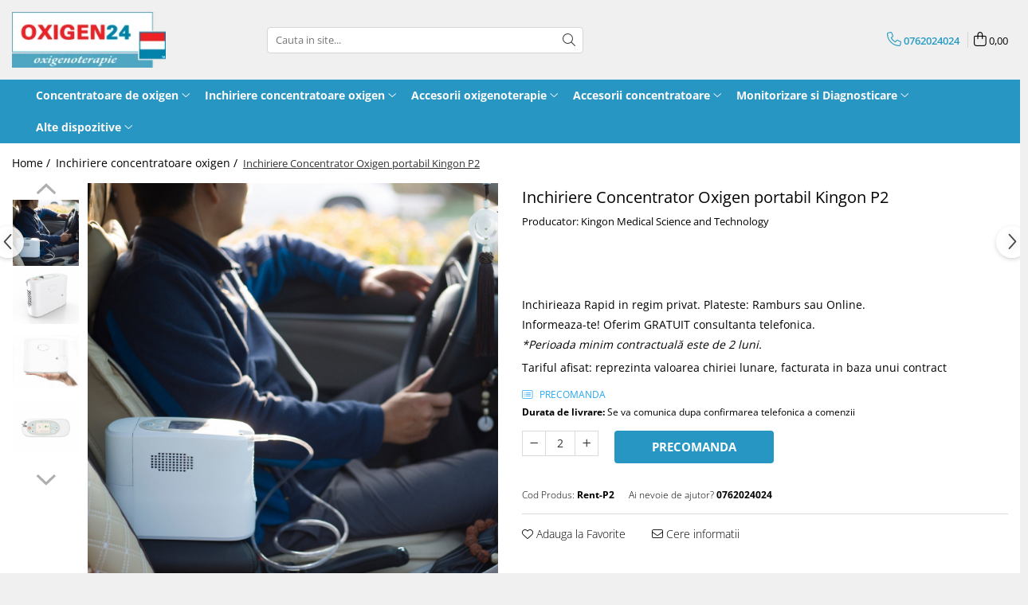

--- FILE ---
content_type: text/html; charset=UTF-8
request_url: https://www.oxigen24.ro/inchiriere-concentratoare-de-oxigen/2.html
body_size: 32537
content:
<!DOCTYPE html>

<html lang="ro-ro">

	<head>
		<meta charset="UTF-8">

		<script src="https://gomagcdn.ro/themes/fashion/js/lazysizes.min.js?v=10191338-4.243" async=""></script>

		<script>
			function g_js(callbk){typeof callbk === 'function' ? window.addEventListener("DOMContentLoaded", callbk, false) : false;}
		</script>

					<link rel="icon" sizes="48x48" href="https://gomagcdn.ro/domains/oxigen24.ro/files/favicon/favicon.png?v=1532346474">
			<link rel="apple-touch-icon" sizes="57x57" href="https://gomagcdn.ro/domains/oxigen24.ro/files/favicon/favicon.png?v=1532346474">
		
		<style>
			/*body.loading{overflow:hidden;}
			body.loading #wrapper{opacity: 0;visibility: hidden;}
			body #wrapper{opacity: 1;visibility: visible;transition:all .1s ease-out;}*/

			.main-header .main-menu{min-height:43px;}
			.-g-hide{visibility:hidden;opacity:0;}

					</style>
		
		<link rel="preconnect" href="https://gomagcdn.ro"><link rel="dns-prefetch" href="https://fonts.googleapis.com" /><link rel="dns-prefetch" href="https://fonts.gstatic.com" /><link rel="dns-prefetch" href="https://connect.facebook.net" /><link rel="dns-prefetch" href="https://www.facebook.com" /><link rel="dns-prefetch" href="https://www.googletagmanager.com" /><link rel="dns-prefetch" href="https://www.google-analytics.com" /><link rel="dns-prefetch" href="https://embed.tawk.to" />

					<link rel="preload" as="image" href="https://gomagcdn.ro/domains/oxigen24.ro/files/product/large/inchiriere-concentrator-oxigen-portabil-kingon-p2-162-7596.jpg"   >
		
		<link rel="preload" href="https://gomagcdn.ro/themes/fashion/js/plugins.js?v=10191338-4.243" as="script">

		
					<link rel="preload" href="https://www.oxigen24.ro/theme/default.js?v=41601648665" as="script">
				
		<link rel="preload" href="https://gomagcdn.ro/themes/fashion/js/dev.js?v=10191338-4.243" as="script">

		
					<link rel="stylesheet" href="https://gomagcdn.ro/themes/fashion/css/main-min.css?v=10191338-4.243-1" data-values='{"blockScripts": "1"}'>
		
					<link rel="stylesheet" href="https://www.oxigen24.ro/theme/default.css?v=41601648665">
		
						<link rel="stylesheet" href="https://gomagcdn.ro/themes/fashion/css/dev-style.css?v=10191338-4.243-1">
		
		
		
		<link rel="alternate" hreflang="x-default" href="https://www.oxigen24.ro/inchiriere-concentratoare-de-oxigen/2.html">
									<!-- Google Tag Manager -->
<script>(function(w,d,s,l,i){w[l]=w[l]||[];w[l].push({'gtm.start':
new Date().getTime(),event:'gtm.js'});var f=d.getElementsByTagName(s)[0],
j=d.createElement(s),dl=l!='dataLayer'?'&l='+l:'';j.async=true;j.src=
'https://www.googletagmanager.com/gtm.js?id='+i+dl;f.parentNode.insertBefore(j,f);
})(window,document,'script','dataLayer','GTM-TV9RKJM');</script>
<!-- End Google Tag Manager -->					
		<meta name="expires" content="never">
		<meta name="revisit-after" content="1 days">
					<meta name="author" content="Gomag">
				<title>Inchiriere Concentrator Oxigen portabil Kingon P2</title>


					<meta name="robots" content="index,follow" />
						
		<meta name="description" content="Inchiriere Concentrator Oxigen portabil Kingon P2">
		<meta class="viewport" name="viewport" content="width=device-width, initial-scale=1.0, user-scalable=no">
							<meta property="og:description" content="Inchirieaza Rapid in regim privat. Plateste: Ramburs sau Online.  Informeaza-te! Oferim GRATUIT consultanta telefonica.  *Perioada minim contractuală este de 2 luni."/>
							<meta property="og:image" content="https://gomagcdn.ro/domains/oxigen24.ro/files/product/large/inchiriere-concentrator-oxigen-portabil-kingon-p2-162-7596.jpg"/>
															<link rel="canonical" href="https://www.oxigen24.ro/inchiriere-concentratoare-de-oxigen/2.html" />
			<meta property="og:url" content="https://www.oxigen24.ro/inchiriere-concentratoare-de-oxigen/2.html"/>
						
		<meta name="distribution" content="Global">
		<meta name="owner" content="www.oxigen24.ro">
		<meta name="publisher" content="www.oxigen24.ro">
		<meta name="rating" content="General">
		<meta name="copyright" content="Copyright www.oxigen24.ro 2026. All rights reserved">
		<link rel="search" href="https://www.oxigen24.ro/opensearch.ro.xml" type="application/opensearchdescription+xml" title="Cautare"/>

		
							<script src="https://gomagcdn.ro/themes/fashion/js/jquery-2.1.4.min.js"></script>
			<script defer src="https://gomagcdn.ro/themes/fashion/js/jquery.autocomplete.js?v=20181023"></script>
			<script src="https://gomagcdn.ro/themes/fashion/js/gomag.config.js?v=10191338-4.243"></script>
			<script src="https://gomagcdn.ro/themes/fashion/js/gomag.js?v=10191338-4.243"></script>
		
													<script>
$.Gomag.bind('User/Data/AffiliateMarketing/HideTrafiLeak', function(event, data){

    //hide tawk.to widget
	Tawk_API = Tawk_API || {};
	Tawk_API.onBeforeLoad = function(){
		Tawk_API.hideWidget();
	};
});
</script><script>
	var items = [];

	items.push(
		{
			id		:'Rent-P2',
			name	:'Inchiriere Concentrator Oxigen portabil Kingon P2',
			brand	:'Producator: Kingon Medical Science and Technology',
			category:'Inchiriere concentratoare oxigen',
			price	:990.0000,
			google_business_vertical: 'retail'
		}
	);

	gtag('event', 'view_item', {
		items: [items],
		currency: "Lei",
		value: "990.0000",
		send_to: ''
	});
	</script><script>	
	$(document).ready(function(){
		
		$(document).on('click', $GomagConfig.cartSummaryItemRemoveButton, function() {
			var productId = $(this).attr("data-product");
			var productSku = $(this).attr("data-productsku");
			var productPrice = $(this).attr("data-productprice");
			var productQty = $(this).attr("data-qty");
			
			gtag('event', 'remove_from_cart', {
					send_to	: '',
					value	: parseFloat(productQty) * parseFloat(productPrice),
					items:[{
						id		: productSku,
						quantity: productQty,
						price	: productPrice		 
				}]
			})
			
		})
	
		$(document).on('click', $GomagConfig.checkoutItemRemoveButton, function() {
			
			var itemKey = $(this).attr('id').replace('__checkoutItemRemove','');
			var productId = $(this).data("product");
			var productSku = $(this).attr("productsku");
			var productPrice = $(this).attr("productprice");
			var productQty = $('#quantityToAdd_'+itemKey).val();
			
			gtag('event', 'remove_from_cart', {
				send_to	: '',
				value	: parseFloat(productQty) * parseFloat(productPrice),
				items	:[{
					id		: productSku,
					quantity: productQty,
					price	: productPrice
				}]
			})
			
		})
	});		
	
</script>
<script>
	(function(i,s,o,g,r,a,m){i['GoogleAnalyticsObject']=r;i[r]=i[r]||function(){
	(i[r].q=i[r].q||[]).push(arguments)},i[r].l=1*new Date();a=s.createElement(o),
	m=s.getElementsByTagName(o)[0];a.async=1;a.src=g;m.parentNode.insertBefore(a,m)
	})(window,document,'script','//www.google-analytics.com/analytics.js','ga');
	ga('create', 'UA-128354158-1', 'auto');  // Replace with your property ID.

	ga('require', 'ec');
</script>
<script>
	$.Gomag.bind('Product/Add/To/Cart/After/Listing', function gaProductAddToCartL(event, data){
		if(data.product !== undefined){

			var gaProduct = false;

			if(typeof(gaProducts) != 'undefined' && gaProducts[data.product.id] != undefined)
			{
				var gaProduct = gaProducts[data.product.id];
			}
			if(gaProduct == false)
			{
				gaProduct = {};
				gaProduct.id =  data.product.id ;
				gaProduct.name =  data.product.sku ;
				gaProduct.category = data.product.category;
				gaProduct.brand = data.product.brand;

				var variant = [];
				if(data.product.versions && data.product.versions != undefined && data.product.versions[data.product.id] != undefined && data.product.versions[data.product.id]['attributes'] != undefined && data.product.versions[data.product.id]['attributes'])
				{

					$.each(data.product.versions[data.product.id]['attributes'], function(i, v){
						variant.push(v.value);
					})
				}


				gaProduct.variant = variant.join(',');
			}

			gaProduct.price = data.product.price;
			gaProduct.quantity = data.product.productQuantity;

			ga('ec:addProduct', gaProduct);
			ga('ec:setAction', 'add');
			ga('send', 'event', 'UX', 'click', 'add to cart');     // Send data using an event.

			window.dataLayer = window.dataLayer || [];
			dataLayer.push({
				'event': 'addToCart',
				'ecommerce': {
					'add': {
					  'products': [gaProduct]
					}
				}
			});

        }
	})
	$.Gomag.bind('Product/Add/To/Cart/After/Details', function gaProductAddToCartD(event, data){

		if(data.product !== undefined){

			var gaProduct = false;
			if(
				typeof(gaProducts) != 'undefined'
				&&
				gaProducts[data.product.id] != undefined
			)
			{
				var gaProduct = gaProducts[data.product.id];
			}
			if(gaProduct == false)
			{

				gaProduct = {};
				gaProduct.id =  data.product.id ;
				gaProduct.name =   data.product.sku ;
				gaProduct.category = data.product.category;
				gaProduct.brand = data.product.brand;
				var variant = [];
				if(data.product.versions && data.product.versions != undefined && data.product.versions[data.product.id] != undefined && data.product.versions[data.product.id]['attributes'] != undefined && data.product.versions[data.product.id]['attributes'])
				{

					$.each(data.product.versions[data.product.id]['attributes'], function(i, v){
						variant.push(v.value);
					})
				}


				gaProduct.variant = variant.join(',');
				gaProduct.price = data.product.price;

			}
			gaProduct.quantity = data.product.productQuantity;

			ga('ec:addProduct', gaProduct);
			ga('ec:setAction', 'add');
			ga('send', 'event', 'UX', 'click', 'add to cart');     // Send data using an event.

			window.dataLayer = window.dataLayer || [];
			dataLayer.push({
			  'event': 'addToCart',
			  'ecommerce': {
				'add': {
				  'products': [gaProduct]
				}
			  }
			});
        }

	})
	 $.Gomag.bind('Product/Remove/From/Cart', function gaProductRemovedFromCart(event, data){
		var envData = $.Gomag.getEnvData();
		var products = envData.products;

		if(data.data.product !== undefined && products[data.data.product] !== undefined){


			var dataProduct = products[data.data.product];
			gaProduct = {};
			gaProduct.id =  dataProduct.id ;

			gaProduct.name =   dataProduct.sku ;
			gaProduct.category = dataProduct.category;
			gaProduct.brand = dataProduct.brand;
			gaProduct.price = dataProduct.price;

			var variant = [];
			if(dataProduct['version'] != undefined && dataProduct['version'])
			{

				$.each(dataProduct['version'], function(i, v){
					variant.push(v.value);
				})
			}


			gaProduct.variant = variant.join(',');
			gaProduct.quantity = data.data.quantity;
			ga('ec:addProduct', gaProduct);
			ga('ec:setAction', 'remove');
			ga('send', 'event', 'UX', 'click', 'remove from cart');
			window.dataLayer = window.dataLayer || [];
			dataLayer.push({
				  'event': 'removeFromCart',
				  'ecommerce': {
					'remove': {                               // 'remove' actionFieldObject measures.
					  'products': [gaProduct]
					}
				  }
				});
        }

	});

	 $.Gomag.bind('Cart/Quantity/Update', function gaCartQuantityUpdate(event, data){
		var envData = $.Gomag.getEnvData();
		var products = envData.products;
		if(!data.data.finalQuantity || !data.data.initialQuantity)
		{
			return false;
		}
		var dataProduct = products[data.data.product];
		gaProduct = {};
		gaProduct.id =  dataProduct.id ;
		gaProduct.name =   dataProduct.sku ;
		gaProduct.category = dataProduct.category;
		gaProduct.brand = dataProduct.brand;
		gaProduct.price = dataProduct.price;
		var variant = [];
		if(dataProduct['version'] != undefined && dataProduct['version'])
		{

			$.each(dataProduct['version'], function(i, v){
				variant.push(v.value);
			})
		}
		gaProduct.variant = variant.join(',');
		var type = 'addToCart';

		if(parseFloat(data.data.initialQuantity) > parseFloat(data.data.finalQuantity))
		{
			var quantity = parseFloat(data.data.initialQuantity) - parseFloat(data.data.finalQuantity);
			gaProduct.quantity = quantity;

			ga('ec:addProduct', gaProduct);
			ga('ec:setAction', 'remove');
			ga('send', 'event', 'UX', 'click', 'remove from cart');
			window.dataLayer = window.dataLayer || [];
			dataLayer.push({
				  'event': 'removeFromCart',
				  'ecommerce': {
					'remove': {                               // 'remove' actionFieldObject measures.
					  'products': [gaProduct]
					}
				  }
				});
		}
		else if(parseFloat(data.data.initialQuantity) < parseFloat(data.data.finalQuantity))
		{
			var quantity = parseFloat(data.data.finalQuantity) - parseFloat(data.data.initialQuantity);
			gaProduct.quantity = quantity;

			ga('ec:addProduct', gaProduct);
			ga('ec:setAction', 'add');
			ga('send', 'event', 'UX', 'click', 'add to cart');     // Send data using an event.

			window.dataLayer = window.dataLayer || [];
			dataLayer.push({
			  'event': 'addToCart',
			  'ecommerce': {
				'add': {
				  'products': [gaProduct]
				}
			  }
			});
		}

	});
$.Gomag.bind('Product/Box/Click', function enhancedAnalytics(queue){
		$.Gomag.asyncClickBlock(queue);
		if(
			typeof(gaProducts) != 'undefined'
			&&
			gaProducts[queue.data.product] != undefined
		)
		{
			var clickProduct = gaProducts[queue.data.product];
		}
		else
		{
			var clickProduct = {};
			var productId = queue.data.product;

			var envData = $.Gomag.getEnvData();
			var products = envData.products;

			if(products[productId] !== undefined){

				var dataProduct = products[productId];

				clickProduct.list = 'homepage';
				clickProduct.position = '0';
				clickProduct.name =  dataProduct.sku ;
				clickProduct.id = dataProduct.id;
				clickProduct.price = dataProduct.price;
				clickProduct.brand = dataProduct.brand;
				clickProduct.category = dataProduct.category;
				clickProduct.variant = '';
			}
		}
		window.dataLayer = window.dataLayer || [];

		dataLayer.push({
			'event': 'productClick',
			'ecommerce': {
			  'click': {
				'actionField': {'list': 'Search'},      // Optional list property.
				'products': [clickProduct]
			   }
			 },
			 'eventCallback': function() {
			   return false;
			 }
		  });

		ga('ec:addProduct', clickProduct);
		ga('ec:setAction', 'click', {list: 'Search'});

		  // Send click with an event, then send user to product page.
		  ga('send', 'event', 'UX', 'click', 'Results', {
			useBeacon: true,
			hitCallback: function() {
				$.Gomag.asyncClickComplete(queue);
			},
			hitCallbackFail: function()
			{
				$.Gomag.asyncClickComplete(queue);
			}
		  });
		setTimeout(function(){ $.Gomag.asyncClickComplete(queue);}, 200);
	});
</script>
<script>
function gmsc(name, value)
{
	if(value != undefined && value)
	{
		var expires = new Date();
		expires.setTime(expires.getTime() + parseInt(3600*24*1000*90));
		document.cookie = encodeURIComponent(name) + "=" + encodeURIComponent(value) + '; expires='+ expires.toUTCString() + "; path=/";
	}
}
let gmqs = window.location.search;
let gmup = new URLSearchParams(gmqs);
gmsc('g_sc', gmup.get('shop_campaign'));
gmsc('shop_utm_campaign', gmup.get('utm_campaign'));
gmsc('shop_utm_medium', gmup.get('utm_medium'));
gmsc('shop_utm_source', gmup.get('utm_source'));
</script><!-- Facebook Pixel Code -->
				<script>
				!function(f,b,e,v,n,t,s){if(f.fbq)return;n=f.fbq=function(){n.callMethod?
				n.callMethod.apply(n,arguments):n.queue.push(arguments)};if(!f._fbq)f._fbq=n;
				n.push=n;n.loaded=!0;n.version="2.0";n.queue=[];t=b.createElement(e);t.async=!0;
				t.src=v;s=b.getElementsByTagName(e)[0];s.parentNode.insertBefore(t,s)}(window,
				document,"script","//connect.facebook.net/en_US/fbevents.js");

				fbq("init", "393071335126740");
				fbq("track", "PageView");</script>
				<!-- End Facebook Pixel Code -->
				<script>
				$.Gomag.bind('User/Ajax/Data/Loaded', function(event, data){
					if(data != undefined && data.data != undefined)
					{
						var eventData = data.data;
						if(eventData.facebookUserData != undefined)
						{
							$('body').append(eventData.facebookUserData);
						}
					}
				})
				</script>
				<script>
	$.Gomag.bind('Product/Add/To/Cart/After/Listing', function(event, data){
		if(data.product !== undefined){
			gtag('event', 'add_to_cart', {
				send_to	: '',
				value	: parseFloat(data.product.productQuantity) * parseFloat(data.product.price),
				items	:[{
					id		: data.product.sku,
					name	: data.product.name,
					brand	: data.product.brand,
					category: data.product.category,
					quantity: data.product.productQuantity,
					price	: data.product.price
				 
			}]
		   })
        }
	})
	$.Gomag.bind('Product/Add/To/Cart/After/Details', function(event, data){
		
		if(data.product !== undefined){
			gtag('event', 'add_to_cart', {
				send_to: '',
				value: parseFloat(data.product.productQuantity) * parseFloat(data.product.price),
				items: [{
					id: data.product.sku,
					name		: data.product.name,
					brand		: data.product.brand,
					category	: data.product.category,
					quantity	: data.product.productQuantity,
					price		: data.product.price
				}]	
			})
		}
	})
   
</script><meta name="google-site-verification" content="gLZai0DVEfBBHG3LIkKoHX_EMY5q0ABw4GhxmquH2qI" />					
		
	</head>

	<body class="" style="">

		<script >
			function _addCss(url, attribute, value, loaded){
				var _s = document.createElement('link');
				_s.rel = 'stylesheet';
				_s.href = url;
				_s.type = 'text/css';
				if(attribute)
				{
					_s.setAttribute(attribute, value)
				}
				if(loaded){
					_s.onload = function(){
						var dom = document.getElementsByTagName('body')[0];
						//dom.classList.remove('loading');
					}
				}
				var _st = document.getElementsByTagName('link')[0];
				_st.parentNode.insertBefore(_s, _st);
			}
			//_addCss('https://fonts.googleapis.com/css2?family=Open+Sans:ital,wght@0,300;0,400;0,600;0,700;1,300;1,400&display=swap');
			_addCss('https://gomagcdn.ro/themes/_fonts/Open-Sans.css');

		</script>
		<script>
				/*setTimeout(
				  function()
				  {
				   document.getElementsByTagName('body')[0].classList.remove('loading');
				  }, 1000);*/
		</script>
							
		
		<div id="wrapper">
			<!-- BLOCK:c2afecc9ec9d29e3d93620d470d0091d start -->
<div id="_cartSummary" class="hide"></div>

<script >
	$(document).ready(function() {

		$(document).on('keypress', '.-g-input-loader', function(){
			$(this).addClass('-g-input-loading');
		})

		$.Gomag.bind('Product/Add/To/Cart/After', function(eventResponse, properties)
		{
									var data = JSON.parse(properties.data);
			$('.q-cart').html(data.quantity);
			if(parseFloat(data.quantity) > 0)
			{
				$('.q-cart').removeClass('hide');
			}
			else
			{
				$('.q-cart').addClass('hide');
			}
			$('.cartPrice').html(data.subtotal + ' ' + data.currency);
			$('.cartProductCount').html(data.quantity);


		})
		$('#_cartSummary').on('updateCart', function(event, cart) {
			var t = $(this);

			$.get('https://www.oxigen24.ro/cart-update', {
				cart: cart
			}, function(data) {

				$('.q-cart').html(data.quantity);
				if(parseFloat(data.quantity) > 0)
				{
					$('.q-cart').removeClass('hide');
				}
				else
				{
					$('.q-cart').addClass('hide');
				}
				$('.cartPrice').html(data.subtotal + ' ' + data.currency);
				$('.cartProductCount').html(data.quantity);
			}, 'json');
			window.ga = window.ga || function() {
				(ga.q = ga.q || []).push(arguments)
			};
			ga('send', 'event', 'Buton', 'Click', 'Adauga_Cos');
		});

		if(window.gtag_report_conversion) {
			$(document).on("click", 'li.phone-m', function() {
				var phoneNo = $('li.phone-m').children( "a").attr('href');
				gtag_report_conversion(phoneNo);
			});

		}

	});
</script>



<header class="main-header container-bg clearfix" data-block="headerBlock">
	<div class="discount-tape container-h full -g-hide" id="_gomagHellobar"></div>

		
	<div class="top-head-bg container-h full">

		<div class="top-head container-h">
			<div class="row">
				<div class="col-md-3 col-sm-3 col-xs-5 logo-h">
					
	<a href="https://www.oxigen24.ro" id="logo" data-pageId="2">
		<img src="https://gomagcdn.ro/domains/oxigen24.ro/files/company/oxigen24-v5-658137628.png" fetchpriority="high" class="img-responsive" alt="Oxigen24" title="Oxigen24" width="200" height="50" style="width:auto;">
	</a>
				</div>
				<div class="col-md-4 col-sm-4 col-xs-7 main search-form-box">
					
<form name="search-form" class="search-form" action="https://www.oxigen24.ro/produse" id="_searchFormMainHeader">

	<input id="_autocompleteSearchMainHeader" name="c" class="input-placeholder -g-input-loader" type="text" placeholder="Cauta in site..." aria-label="Search"  value="">
	<button id="_doSearch" class="search-button" aria-hidden="true">
		<i class="fa fa-search" aria-hidden="true"></i>
	</button>

				<script >
			$(document).ready(function() {

				$('#_autocompleteSearchMainHeader').autocomplete({
					serviceUrl: 'https://www.oxigen24.ro/autocomplete',
					minChars: 2,
					deferRequestBy: 700,
					appendTo: '#_searchFormMainHeader',
					width: parseInt($('#_doSearch').offset().left) - parseInt($('#_autocompleteSearchMainHeader').offset().left),
					formatResult: function(suggestion, currentValue) {
						return suggestion.value;
					},
					onSelect: function(suggestion) {
						$(this).val(suggestion.data);
					},
					onSearchComplete: function(suggestion) {
						$(this).removeClass('-g-input-loading');
					}
				});
				$(document).on('click', '#_doSearch', function(e){
					e.preventDefault();
					if($('#_autocompleteSearchMainHeader').val() != '')
					{
						$('#_searchFormMainHeader').submit();
					}
				})
			});
		</script>
	

</form>
				</div>
				<div class="col-md-5 col-sm-5 acount-section">
					
<ul>
	<li class="search-m hide">
		<a href="#" class="-g-no-url" aria-label="Cauta in site..." data-pageId="">
			<i class="fa fa-search search-open" aria-hidden="true"></i>
			<i style="display:none" class="fa fa-times search-close" aria-hidden="true"></i>
		</a>
	</li>
	<li class="-g-user-icon -g-user-icon-empty">
			
	</li>
	
				<li class="contact-header">
			<a href="tel:0762024024" aria-label="Contacteaza-ne" data-pageId="3">
				<i class="fa fa-phone" aria-hidden="true"></i>
								<span>0762024024</span>
			</a>
		</li>
			<li class="wishlist-header hide">
		<a href="https://www.oxigen24.ro/wishlist" aria-label="Wishlist" data-pageId="28">
			<span class="-g-wishlist-product-count -g-hide"></span>
			<i class="fa fa-heart-o" aria-hidden="true"></i>
			<span class="">Favorite</span>
		</a>
	</li>
	<li class="cart-header-btn cart">
		<a class="cart-drop _showCartHeader" href="https://www.oxigen24.ro/cos-de-cumparaturi" aria-label="Cos de cumparaturi">
			<span class="q-cart hide">0</span>
			<i class="fa fa-shopping-bag" aria-hidden="true"></i>
			<span class="count cartPrice">0,00
				
			</span>
		</a>
					<div class="cart-dd  _cartShow cart-closed"></div>
			</li>

	</ul>

	<script>
		$(document).ready(function() {
			//Cart
							$('.cart').mouseenter(function() {
					$.Gomag.showCartSummary('div._cartShow');
				}).mouseleave(function() {
					$.Gomag.hideCartSummary('div._cartShow');
					$('div._cartShow').removeClass('cart-open');
				});
						$(document).on('click', '.dropdown-toggle', function() {
				window.location = $(this).attr('href');
			})
		})
	</script>

				</div>
			</div>
		</div>
	</div>


<div id="navigation">
	<nav id="main-menu" class="main-menu container-h full clearfix">
		<a href="#" class="menu-trg -g-no-url" title="Produse">
			<span>&nbsp;</span>
		</a>
		
<div class="container-h nav-menu-hh clearfix">

	<!-- BASE MENU -->
	<ul class="
			nav-menu base-menu container-h
			
			
		">

		

			
		<li class="menu-drop __GomagMM ">
							<a
					href="https://www.oxigen24.ro/concentratoare-de-oxigen"
					class="  "
					rel="  "
					
					title="Concentratoare de oxigen"
					data-Gomag=''
					data-block-name="mainMenuD0"
					data-pageId= "28"
					data-block="mainMenuD">
											<span class="list">Concentratoare de oxigen</span>
						<i class="fa fa-angle-down"></i>
				</a>

									<div class="menu-dd">
										<ul class="drop-list clearfix w100">
																																						<li class="fl">
										<div class="col">
											<p class="title">
												<a
												href="https://www.oxigen24.ro/stationare"
												class="title    "
												rel="  "
												
												title="Stationare"
												data-Gomag=''
												data-block-name="mainMenuD1"
												data-block="mainMenuD"
												data-pageId= "1"
												>
																										Stationare
												</a>
											</p>
																																															<a
														href="https://www.oxigen24.ro/stationare-5-litri"
														rel="  "
														
														title="Stationare 5 litri"
														class="    "
														data-Gomag=''
														data-block-name="mainMenuD2"
														data-block="mainMenuD"
														data-pageId=""
													>
																												<i class="fa fa-angle-right"></i>
														<span>Stationare 5 litri</span>
													</a>
																									<a
														href="https://www.oxigen24.ro/stationare-6-litri"
														rel="  "
														
														title="Stationare 6 litri"
														class="    "
														data-Gomag=''
														data-block-name="mainMenuD2"
														data-block="mainMenuD"
														data-pageId=""
													>
																												<i class="fa fa-angle-right"></i>
														<span>Stationare 6 litri</span>
													</a>
																									<a
														href="https://www.oxigen24.ro/stationare-8-litri"
														rel="  "
														
														title="Stationare 8 litri"
														class="    "
														data-Gomag=''
														data-block-name="mainMenuD2"
														data-block="mainMenuD"
														data-pageId=""
													>
																												<i class="fa fa-angle-right"></i>
														<span>Stationare 8 litri</span>
													</a>
																									<a
														href="https://www.oxigen24.ro/stationare-10-litri"
														rel="  "
														
														title="Stationare 10 litri"
														class="    "
														data-Gomag=''
														data-block-name="mainMenuD2"
														data-block="mainMenuD"
														data-pageId=""
													>
																												<i class="fa fa-angle-right"></i>
														<span>Stationare 10 litri</span>
													</a>
																							
										</div>
									</li>
																																<li class="fl">
										<div class="col">
											<p class="title">
												<a
												href="https://www.oxigen24.ro/portabile"
												class="title    "
												rel="  "
												
												title="Portabile"
												data-Gomag=''
												data-block-name="mainMenuD1"
												data-block="mainMenuD"
												data-pageId= "5"
												>
																										Portabile
												</a>
											</p>
																																															<a
														href="https://www.oxigen24.ro/ultra-usoare"
														rel="  "
														
														title="Ultra usoare"
														class="    "
														data-Gomag=''
														data-block-name="mainMenuD2"
														data-block="mainMenuD"
														data-pageId=""
													>
																												<i class="fa fa-angle-right"></i>
														<span>Ultra usoare</span>
													</a>
																									<a
														href="https://www.oxigen24.ro/cu-troler"
														rel="  "
														
														title="Cu troler"
														class="    "
														data-Gomag=''
														data-block-name="mainMenuD2"
														data-block="mainMenuD"
														data-pageId=""
													>
																												<i class="fa fa-angle-right"></i>
														<span>Cu troler</span>
													</a>
																									<a
														href="https://www.oxigen24.ro/statii-reincarcare-butelii-oxigen"
														rel="  "
														
														title="Statii reincarcare butelii oxigen"
														class="    "
														data-Gomag=''
														data-block-name="mainMenuD2"
														data-block="mainMenuD"
														data-pageId=""
													>
																												<i class="fa fa-angle-right"></i>
														<span>Statii reincarcare butelii oxigen</span>
													</a>
																							
										</div>
									</li>
																													</ul>
																	</div>
									
		</li>
		
		<li class="menu-drop __GomagMM ">
							<a
					href="https://www.oxigen24.ro/inchiriere-concentratoare-de-oxigen"
					class="  "
					rel="  "
					
					title="Inchiriere concentratoare oxigen"
					data-Gomag=''
					data-block-name="mainMenuD0"
					data-pageId= "18"
					data-block="mainMenuD">
											<span class="list">Inchiriere concentratoare oxigen</span>
						<i class="fa fa-angle-down"></i>
				</a>

									<div class="menu-dd">
										<ul class="drop-list clearfix w100">
																																						<li class="fl">
										<div class="col">
											<p class="title">
												<a
												href="https://www.oxigen24.ro/inchiriere-concentratoare-de-oxigen-stationare"
												class="title    "
												rel="  "
												
												title="Stationare 5 LPM"
												data-Gomag=''
												data-block-name="mainMenuD1"
												data-block="mainMenuD"
												data-pageId= "15"
												>
																										Stationare 5 LPM
												</a>
											</p>
																						
										</div>
									</li>
																																<li class="fl">
										<div class="col">
											<p class="title">
												<a
												href="https://www.oxigen24.ro/stationare-10-lpm"
												class="title    "
												rel="  "
												
												title="Stationare 10 LPM"
												data-Gomag=''
												data-block-name="mainMenuD1"
												data-block="mainMenuD"
												data-pageId= "48"
												>
																										Stationare 10 LPM
												</a>
											</p>
																						
										</div>
									</li>
																																<li class="fl">
										<div class="col">
											<p class="title">
												<a
												href="https://www.oxigen24.ro/portabile-ultra-usoare"
												class="title    "
												rel="  "
												
												title="Portabile ultra usoare"
												data-Gomag=''
												data-block-name="mainMenuD1"
												data-block="mainMenuD"
												data-pageId= "49"
												>
																										Portabile ultra usoare
												</a>
											</p>
																						
										</div>
									</li>
																																<li class="fl">
										<div class="col">
											<p class="title">
												<a
												href="https://www.oxigen24.ro/inchiriere-concentratoare-de-oxigen-portabile"
												class="title    "
												rel="  "
												
												title="Portabile cu troler"
												data-Gomag=''
												data-block-name="mainMenuD1"
												data-block="mainMenuD"
												data-pageId= "17"
												>
																										Portabile cu troler
												</a>
											</p>
																						
										</div>
									</li>
																																<li class="fl">
										<div class="col">
											<p class="title">
												<a
												href="https://www.oxigen24.ro/aspiratoare-de-secretii"
												class="title    "
												rel="  "
												
												title="Aspiratoare de secretii"
												data-Gomag=''
												data-block-name="mainMenuD1"
												data-block="mainMenuD"
												data-pageId= "45"
												>
																										Aspiratoare de secretii
												</a>
											</p>
																						
										</div>
									</li>
																													</ul>
																	</div>
									
		</li>
		
		<li class="menu-drop __GomagMM ">
							<a
					href="https://www.oxigen24.ro/accesorii-oxigenoterapie"
					class="  "
					rel="  "
					
					title="Accesorii oxigenoterapie"
					data-Gomag=''
					data-block-name="mainMenuD0"
					data-pageId= "13"
					data-block="mainMenuD">
											<span class="list">Accesorii oxigenoterapie</span>
						<i class="fa fa-angle-down"></i>
				</a>

									<div class="menu-dd">
										<ul class="drop-list clearfix w100">
																																						<li class="fl">
										<div class="col">
											<p class="title">
												<a
												href="https://www.oxigen24.ro/canule-nazale"
												class="title    "
												rel="  "
												
												title="Canule nazale"
												data-Gomag=''
												data-block-name="mainMenuD1"
												data-block="mainMenuD"
												data-pageId= "20"
												>
																										Canule nazale
												</a>
											</p>
																						
										</div>
									</li>
																																<li class="fl">
										<div class="col">
											<p class="title">
												<a
												href="https://www.oxigen24.ro/masti-oxigen"
												class="title    "
												rel="  "
												
												title="Masti oxigen"
												data-Gomag=''
												data-block-name="mainMenuD1"
												data-block="mainMenuD"
												data-pageId= "25"
												>
																										Masti oxigen
												</a>
											</p>
																						
										</div>
									</li>
																																<li class="fl">
										<div class="col">
											<p class="title">
												<a
												href="https://www.oxigen24.ro/boluri-umidificatoare"
												class="title    "
												rel="  "
												
												title="Boluri umidificatoare"
												data-Gomag=''
												data-block-name="mainMenuD1"
												data-block="mainMenuD"
												data-pageId= "21"
												>
																										Boluri umidificatoare
												</a>
											</p>
																						
										</div>
									</li>
																																<li class="fl">
										<div class="col">
											<p class="title">
												<a
												href="https://www.oxigen24.ro/furtunuri-prelungitoare"
												class="title    "
												rel="  "
												
												title="Furtunuri prelungitoare"
												data-Gomag=''
												data-block-name="mainMenuD1"
												data-block="mainMenuD"
												data-pageId= "22"
												>
																										Furtunuri prelungitoare
												</a>
											</p>
																						
										</div>
									</li>
																																<li class="fl">
										<div class="col">
											<p class="title">
												<a
												href="https://www.oxigen24.ro/conectori-si-adaptoare"
												class="title    "
												rel="  "
												
												title="Conectori si adaptoare"
												data-Gomag=''
												data-block-name="mainMenuD1"
												data-block="mainMenuD"
												data-pageId= "30"
												>
																										Conectori si adaptoare
												</a>
											</p>
																						
										</div>
									</li>
																																<li class="fl">
										<div class="col">
											<p class="title">
												<a
												href="https://www.oxigen24.ro/optimizare-administrare-oxigen"
												class="title    "
												rel="  "
												
												title="Optimizare administrare oxigen"
												data-Gomag=''
												data-block-name="mainMenuD1"
												data-block="mainMenuD"
												data-pageId= "50"
												>
																										Optimizare administrare oxigen
												</a>
											</p>
																						
										</div>
									</li>
																																<li class="fl">
										<div class="col">
											<p class="title">
												<a
												href="https://www.oxigen24.ro/spray-oxigen-medical"
												class="title    "
												rel="  "
												
												title="Spray oxigen medical"
												data-Gomag=''
												data-block-name="mainMenuD1"
												data-block="mainMenuD"
												data-pageId= "59"
												>
																										Spray oxigen medical
												</a>
											</p>
																						
										</div>
									</li>
																													</ul>
																	</div>
									
		</li>
		
		<li class="menu-drop __GomagMM ">
							<a
					href="https://www.oxigen24.ro/accesorii-concentratoare-oxigen"
					class="  "
					rel="  "
					
					title="Accesorii concentratoare"
					data-Gomag=''
					data-block-name="mainMenuD0"
					data-pageId= "31"
					data-block="mainMenuD">
											<span class="list">Accesorii concentratoare</span>
						<i class="fa fa-angle-down"></i>
				</a>

									<div class="menu-dd">
										<ul class="drop-list clearfix w100">
																																						<li class="fl">
										<div class="col">
											<p class="title">
												<a
												href="https://www.oxigen24.ro/filtru-burete"
												class="title    "
												rel="  "
												
												title="Filtre Burete"
												data-Gomag=''
												data-block-name="mainMenuD1"
												data-block="mainMenuD"
												data-pageId= "56"
												>
																										Filtre Burete
												</a>
											</p>
																						
										</div>
									</li>
																																<li class="fl">
										<div class="col">
											<p class="title">
												<a
												href="https://www.oxigen24.ro/filtre-hepa"
												class="title    "
												rel="  "
												
												title="Filtre HEPA"
												data-Gomag=''
												data-block-name="mainMenuD1"
												data-block="mainMenuD"
												data-pageId= "57"
												>
																										Filtre HEPA
												</a>
											</p>
																						
										</div>
									</li>
																																<li class="fl">
										<div class="col">
											<p class="title">
												<a
												href="https://www.oxigen24.ro/alimentatoare-baterii"
												class="title    "
												rel="  "
												
												title="Alimentatoare | Baterii"
												data-Gomag=''
												data-block-name="mainMenuD1"
												data-block="mainMenuD"
												data-pageId= "60"
												>
																										Alimentatoare | Baterii
												</a>
											</p>
																						
										</div>
									</li>
																																<li class="fl">
										<div class="col">
											<p class="title">
												<a
												href="https://www.oxigen24.ro/genți-trollere"
												class="title    "
												rel="  "
												
												title="Genți | Trollere"
												data-Gomag=''
												data-block-name="mainMenuD1"
												data-block="mainMenuD"
												data-pageId= "61"
												>
																										Genți | Trollere
												</a>
											</p>
																						
										</div>
									</li>
																																<li class="fl">
										<div class="col">
											<p class="title">
												<a
												href="https://www.oxigen24.ro/piese-concetratoare-oxigen"
												class="title    "
												rel="  "
												
												title="Piese de schimb concentratoare oxigen"
												data-Gomag=''
												data-block-name="mainMenuD1"
												data-block="mainMenuD"
												data-pageId= "62"
												>
																										Piese de schimb concentratoare oxigen
												</a>
											</p>
																						
										</div>
									</li>
																													</ul>
																	</div>
									
		</li>
		
		<li class="menu-drop __GomagMM ">
							<a
					href="https://www.oxigen24.ro/monitorizare-si-diagnosticare"
					class="  "
					rel="  "
					
					title="Monitorizare si Diagnosticare"
					data-Gomag=''
					data-block-name="mainMenuD0"
					data-pageId= "51"
					data-block="mainMenuD">
											<span class="list">Monitorizare si Diagnosticare</span>
						<i class="fa fa-angle-down"></i>
				</a>

									<div class="menu-dd">
										<ul class="drop-list clearfix w100">
																																						<li class="fl">
										<div class="col">
											<p class="title">
												<a
												href="https://www.oxigen24.ro/pulsoximetre"
												class="title    "
												rel="  "
												
												title="Pulsoximetre"
												data-Gomag=''
												data-block-name="mainMenuD1"
												data-block="mainMenuD"
												data-pageId= "12"
												>
																										Pulsoximetre
												</a>
											</p>
																						
										</div>
									</li>
																																<li class="fl">
										<div class="col">
											<p class="title">
												<a
												href="https://www.oxigen24.ro/termometre"
												class="title    "
												rel="  "
												
												title="Termometre"
												data-Gomag=''
												data-block-name="mainMenuD1"
												data-block="mainMenuD"
												data-pageId= "47"
												>
																										Termometre
												</a>
											</p>
																						
										</div>
									</li>
																																<li class="fl">
										<div class="col">
											<p class="title">
												<a
												href="https://www.oxigen24.ro/tensiometre"
												class="title    "
												rel="  "
												
												title="Tensiometre"
												data-Gomag=''
												data-block-name="mainMenuD1"
												data-block="mainMenuD"
												data-pageId= "53"
												>
																										Tensiometre
												</a>
											</p>
																						
										</div>
									</li>
																																<li class="fl">
										<div class="col">
											<p class="title">
												<a
												href="https://www.oxigen24.ro/acesorii"
												class="title    "
												rel="  "
												
												title="Accesorii"
												data-Gomag=''
												data-block-name="mainMenuD1"
												data-block="mainMenuD"
												data-pageId= "54"
												>
																										Accesorii
												</a>
											</p>
																																															<a
														href="https://www.oxigen24.ro/pulsoximetre11"
														rel="  "
														
														title="Pulsoximetre"
														class="    "
														data-Gomag=''
														data-block-name="mainMenuD2"
														data-block="mainMenuD"
														data-pageId=""
													>
																												<i class="fa fa-angle-right"></i>
														<span>Pulsoximetre</span>
													</a>
																									<a
														href="https://www.oxigen24.ro/nebulizatoare-43"
														rel="  "
														
														title="Nebulizatoare"
														class="    "
														data-Gomag=''
														data-block-name="mainMenuD2"
														data-block="mainMenuD"
														data-pageId=""
													>
																												<i class="fa fa-angle-right"></i>
														<span>Nebulizatoare</span>
													</a>
																							
										</div>
									</li>
																																<li class="fl">
										<div class="col">
											<p class="title">
												<a
												href="https://www.oxigen24.ro/discontinued-nu-se-mai-produc"
												class="title    "
												rel="  "
												
												title="Discontinued (Nu se mai produc)"
												data-Gomag=''
												data-block-name="mainMenuD1"
												data-block="mainMenuD"
												data-pageId= "52"
												>
																										Discontinued (Nu se mai produc)
												</a>
											</p>
																						
										</div>
									</li>
																													</ul>
																	</div>
									
		</li>
		
		<li class="menu-drop __GomagMM ">
							<a
					href="https://www.oxigen24.ro/alte-dispozitive"
					class="  "
					rel="  "
					
					title="Alte dispozitive"
					data-Gomag=''
					data-block-name="mainMenuD0"
					data-pageId= "40"
					data-block="mainMenuD">
											<span class="list">Alte dispozitive</span>
						<i class="fa fa-angle-down"></i>
				</a>

									<div class="menu-dd">
										<ul class="drop-list clearfix w100">
																																						<li class="fl">
										<div class="col">
											<p class="title">
												<a
												href="https://www.oxigen24.ro/aspiratoare-secretii"
												class="title    "
												rel="  "
												
												title="Aspiratoare secretii"
												data-Gomag=''
												data-block-name="mainMenuD1"
												data-block="mainMenuD"
												data-pageId= "16"
												>
																										Aspiratoare secretii
												</a>
											</p>
																						
										</div>
									</li>
																																<li class="fl">
										<div class="col">
											<p class="title">
												<a
												href="https://www.oxigen24.ro/nebulizatoare"
												class="title    "
												rel="  "
												
												title="Nebulizatoare"
												data-Gomag=''
												data-block-name="mainMenuD1"
												data-block="mainMenuD"
												data-pageId= "14"
												>
																										Nebulizatoare
												</a>
											</p>
																						
										</div>
									</li>
																																<li class="fl">
										<div class="col">
											<p class="title">
												<a
												href="https://www.oxigen24.ro/reabilitare"
												class="title    "
												rel="  "
												
												title="Reabilitare"
												data-Gomag=''
												data-block-name="mainMenuD1"
												data-block="mainMenuD"
												data-pageId= "87"
												>
																										Reabilitare
												</a>
											</p>
																						
										</div>
									</li>
																																<li class="fl">
										<div class="col">
											<p class="title">
												<a
												href="https://www.oxigen24.ro/accesorii"
												class="title    "
												rel="  "
												
												title="Accesorii"
												data-Gomag=''
												data-block-name="mainMenuD1"
												data-block="mainMenuD"
												data-pageId= "42"
												>
																										Accesorii
												</a>
											</p>
																																															<a
														href="https://www.oxigen24.ro/nebulizatoare-43"
														rel="  "
														
														title="Nebulizatoare"
														class="    "
														data-Gomag=''
														data-block-name="mainMenuD2"
														data-block="mainMenuD"
														data-pageId=""
													>
																												<i class="fa fa-angle-right"></i>
														<span>Nebulizatoare</span>
													</a>
																									<a
														href="https://www.oxigen24.ro/aspiratoare-secretii-44"
														rel="  "
														
														title="Aspiratoare secretii"
														class="    "
														data-Gomag=''
														data-block-name="mainMenuD2"
														data-block="mainMenuD"
														data-pageId=""
													>
																												<i class="fa fa-angle-right"></i>
														<span>Aspiratoare secretii</span>
													</a>
																							
										</div>
									</li>
																													</ul>
																	</div>
									
		</li>
						
		


		
	</ul> <!-- end of BASE MENU -->

</div>		<ul class="mobile-icon fr">

							<li class="phone-m">
					<a href="tel:0762024024" title="Contacteaza-ne">
												<i class="fa fa-phone" aria-hidden="true"></i>
					</a>
				</li>
									<li class="user-m -g-user-icon -g-user-icon-empty">
			</li>
			<li class="wishlist-header-m hide">
				<a href="https://www.oxigen24.ro/wishlist">
					<span class="-g-wishlist-product-count"></span>
					<i class="fa fa-heart-o" aria-hidden="true"></i>

				</a>
			</li>
			<li class="cart-m">
				<a href="https://www.oxigen24.ro/cos-de-cumparaturi">
					<span class="q-cart hide">0</span>
					<i class="fa fa-shopping-bag" aria-hidden="true"></i>
				</a>
			</li>
			<li class="search-m">
				<a href="#" class="-g-no-url" aria-label="Cauta in site...">
					<i class="fa fa-search search-open" aria-hidden="true"></i>
					<i style="display:none" class="fa fa-times search-close" aria-hidden="true"></i>
				</a>
			</li>
					</ul>
	</nav>
	<!-- end main-nav -->

	<div style="display:none" class="search-form-box search-toggle">
		<form name="search-form" class="search-form" action="https://www.oxigen24.ro/produse" id="_searchFormMobileToggle">
			<input id="_autocompleteSearchMobileToggle" name="c" class="input-placeholder -g-input-loader" type="text" autofocus="autofocus" value="" placeholder="Cauta in site..." aria-label="Search">
			<button id="_doSearchMobile" class="search-button" aria-hidden="true">
				<i class="fa fa-search" aria-hidden="true"></i>
			</button>

										<script >
					$(document).ready(function() {
						$('#_autocompleteSearchMobileToggle').autocomplete({
							serviceUrl: 'https://www.oxigen24.ro/autocomplete',
							minChars: 2,
							deferRequestBy: 700,
							appendTo: '#_searchFormMobileToggle',
							width: parseInt($('#_doSearchMobile').offset().left) - parseInt($('#_autocompleteSearchMobileToggle').offset().left),
							formatResult: function(suggestion, currentValue) {
								return suggestion.value;
							},
							onSelect: function(suggestion) {
								$(this).val(suggestion.data);
							},
							onSearchComplete: function(suggestion) {
								$(this).removeClass('-g-input-loading');
							}
						});

						$(document).on('click', '#_doSearchMobile', function(e){
							e.preventDefault();
							if($('#_autocompleteSearchMobileToggle').val() != '')
							{
								$('#_searchFormMobileToggle').submit();
							}
						})
					});
				</script>
			
		</form>
	</div>
</div>

</header>
<!-- end main-header --><!-- BLOCK:c2afecc9ec9d29e3d93620d470d0091d end -->
			
<script >
	$.Gomag.bind('Product/Add/To/Cart/Validate', function(response, isValid)
	{
		$($GomagConfig.versionAttributesName).removeClass('versionAttributeError');

		if($($GomagConfig.versionAttributesSelectSelector).length && !$($GomagConfig.versionAttributesSelectSelector).val())
		{

			if ($($GomagConfig.versionAttributesHolder).position().top < jQuery(window).scrollTop()){
				//scroll up
				 $([document.documentElement, document.body]).animate({
					scrollTop: $($GomagConfig.versionAttributesHolder).offset().top - 55
				}, 1000, function() {
					$($GomagConfig.versionAttributesName).addClass('versionAttributeError');
				});
			}
			else if ($($GomagConfig.versionAttributesHolder).position().top + $($GomagConfig.versionAttributesHolder).height() >
				$(window).scrollTop() + (
					window.innerHeight || document.documentElement.clientHeight
				)) {
				//scroll down
				$('html,body').animate({
					scrollTop: $($GomagConfig.versionAttributesHolder).position().top - (window.innerHeight || document.documentElement.clientHeight) + $($GomagConfig.versionAttributesHolder).height() -55 }, 1000, function() {
					$($GomagConfig.versionAttributesName).addClass('versionAttributeError');
				}
				);
			}
			else{
				$($GomagConfig.versionAttributesName).addClass('versionAttributeError');
			}

			isValid.noError = false;
		}
		if($($GomagConfig.versionAttributesSelector).length && !$('.'+$GomagConfig.versionAttributesActiveSelectorClass).length)
		{

			if ($($GomagConfig.versionAttributesHolder).position().top < jQuery(window).scrollTop()){
				//scroll up
				 $([document.documentElement, document.body]).animate({
					scrollTop: $($GomagConfig.versionAttributesHolder).offset().top - 55
				}, 1000, function() {
					$($GomagConfig.versionAttributesName).addClass('versionAttributeError');
				});
			}
			else if ($($GomagConfig.versionAttributesHolder).position().top + $($GomagConfig.versionAttributesHolder).height() >
				$(window).scrollTop() + (
					window.innerHeight || document.documentElement.clientHeight
				)) {
				//scroll down
				$('html,body').animate({
					scrollTop: $($GomagConfig.versionAttributesHolder).position().top - (window.innerHeight || document.documentElement.clientHeight) + $($GomagConfig.versionAttributesHolder).height() -55 }, 1000, function() {
					$($GomagConfig.versionAttributesName).addClass('versionAttributeError');
				}
				);
			}
			else{
				$($GomagConfig.versionAttributesName).addClass('versionAttributeError');
			}

			isValid.noError = false;
		}
	});
	$.Gomag.bind('Page/Load', function removeSelectedVersionAttributes(response, settings) {
		/* remove selection for versions */
		if((settings.doNotSelectVersion != undefined && settings.doNotSelectVersion === true) && $($GomagConfig.versionAttributesSelector).length && !settings.reloadPageOnVersionClick) {
			$($GomagConfig.versionAttributesSelector).removeClass($GomagConfig.versionAttributesActiveSelectorClass);
		}

		if((settings.doNotSelectVersion != undefined && settings.doNotSelectVersion === true) && $($GomagConfig.versionAttributesSelectSelector).length) {
			var selected = settings.reloadPageOnVersionClick != undefined && settings.reloadPageOnVersionClick ? '' : 'selected="selected"';

			$($GomagConfig.versionAttributesSelectSelector).prepend('<option value="" ' + selected + '>Selectati</option>');
		}
	});
	$(document).ready(function() {
		function is_touch_device2() {
			return (('ontouchstart' in window) || (navigator.MaxTouchPoints > 0) || (navigator.msMaxTouchPoints > 0));
		};

		
		$.Gomag.bind('Product/Details/After/Ajax/Load', function(e, payload)
		{
			let reinit = payload.reinit;
			let response = payload.response;

			if(reinit){
				$('.thumb-h:not(.horizontal):not(.vertical)').insertBefore('.vertical-slide-img');

				var hasThumb = $('.thumb-sld').length > 0;

				$('.prod-lg-sld:not(.disabled)').slick({
					slidesToShow: 1,
					slidesToScroll: 1,
					//arrows: false,
					fade: true,
					//cssEase: 'linear',
					dots: true,
					infinite: false,
					draggable: false,
					dots: true,
					//adaptiveHeight: true,
					asNavFor: hasThumb ? '.thumb-sld' : null
				/*}).on('afterChange', function(event, slick, currentSlide, nextSlide){
					if($( window ).width() > 800 ){

						$('.zoomContainer').remove();
						$('#img_0').removeData('elevateZoom');
						var source = $('#img_'+currentSlide).attr('data-src');
						var fullImage = $('#img_'+currentSlide).attr('data-full-image');
						$('.swaped-image').attr({
							//src:source,
							"data-zoom-image":fullImage
						});
						$('.zoomWindowContainer div').stop().css("background-image","url("+ fullImage +")");
						$("#img_"+currentSlide).elevateZoom({responsive: true});
					}*/
				});

				if($( window ).width() < 767 ){
					$('.prod-lg-sld.disabled').slick({
						slidesToShow: 1,
						slidesToScroll: 1,
						fade: true,
						dots: true,
						infinite: false,
						draggable: false,
						dots: true,
					});
				}

				$('.prod-lg-sld.slick-slider').slick('resize');

				//PRODUCT THUMB SLD
				if ($('.thumb-h.horizontal').length){
					$('.thumb-sld').slick({
						vertical: false,
						slidesToShow: 6,
						slidesToScroll: 1,
						asNavFor: '.prod-lg-sld',
						dots: false,
						infinite: false,
						//centerMode: true,
						focusOnSelect: true
					});
				} else if ($('.thumb-h').length) {
					$('.thumb-sld').slick({
						vertical: true,
						slidesToShow: 4,
						slidesToScroll: 1,
						asNavFor: '.prod-lg-sld',
						dots: false,
						infinite: false,
						draggable: false,
						swipe: false,
						//adaptiveHeight: true,
						//centerMode: true,
						focusOnSelect: true
					});
				}

				if($.Gomag.isMobile()){
					$($GomagConfig.bannerDesktop).remove()
					$($GomagConfig.bannerMobile).removeClass('hideSlide');
				} else {
					$($GomagConfig.bannerMobile).remove()
					$($GomagConfig.bannerDesktop).removeClass('hideSlide');
				}
			}

			$.Gomag.trigger('Product/Details/After/Ajax/Load/Complete', {'response':response});
		});

		$.Gomag.bind('Product/Details/After/Ajax/Response', function(e, payload)
		{
			let response = payload.response;
			let data = payload.data;
			let reinitSlider = false;

			if (response.title) {
				let $content = $('<div>').html(response.title);
				let title = $($GomagConfig.detailsProductTopHolder).find($GomagConfig.detailsProductTitleHolder).find('.title > span');
				let newTitle = $content.find('.title > span');
				if(title.text().trim().replace(/\s+/g, ' ') != newTitle.text().trim().replace(/\s+/g, ' ')){
					$.Gomag.fadeReplace(title,newTitle);
				}

				let brand = $($GomagConfig.detailsProductTopHolder).find($GomagConfig.detailsProductTitleHolder).find('.brand-detail');
				let newBrand = $content.find('.brand-detail');
				if(brand.text().trim().replace(/\s+/g, ' ') != newBrand.text().trim().replace(/\s+/g, ' ')){
					$.Gomag.fadeReplace(brand,newBrand);
				}

				let review = $($GomagConfig.detailsProductTopHolder).find($GomagConfig.detailsProductTitleHolder).find('.__reviewTitle');
				let newReview = $content.find('.__reviewTitle');
				if(review.text().trim().replace(/\s+/g, ' ') != newReview.text().trim().replace(/\s+/g, ' ')){
					$.Gomag.fadeReplace(review,newReview);
				}
			}

			if (response.images) {
				let $content = $('<div>').html(response.images);
				var imagesHolder = $($GomagConfig.detailsProductTopHolder).find($GomagConfig.detailsProductImagesHolder);
				var images = [];
				imagesHolder.find('img').each(function() {
					var dataSrc = $(this).attr('data-src');
					if (dataSrc) {
						images.push(dataSrc);
					}
				});

				var newImages = [];
				$content.find('img').each(function() {
					var dataSrc = $(this).attr('data-src');
					if (dataSrc) {
						newImages.push(dataSrc);
					}
				});

				if(!$content.find('.thumb-h.horizontal').length && imagesHolder.find('.thumb-h.horizontal').length){
					$content.find('.thumb-h').addClass('horizontal');
				}
				
				const newTop  = $content.find('.product-icon-box:not(.bottom)').first();
				const oldTop  = imagesHolder.find('.product-icon-box:not(.bottom)').first();

				if (newTop.length && oldTop.length && (newTop.prop('outerHTML') !== oldTop.prop('outerHTML'))) {
					oldTop.replaceWith(newTop.clone());
				}
				
				const newBottom = $content.find('.product-icon-box.bottom').first();
				const oldBottom = imagesHolder.find('.product-icon-box.bottom').first();

				if (newBottom.length && oldBottom.length && (newBottom.prop('outerHTML') !== oldBottom.prop('outerHTML'))) {
					oldBottom.replaceWith(newBottom.clone());
				}

				if (images.length !== newImages.length || images.some((val, i) => val !== newImages[i])) {
					$.Gomag.fadeReplace($($GomagConfig.detailsProductTopHolder).find($GomagConfig.detailsProductImagesHolder), $content.html());
					reinitSlider = true;
				}
			}

			if (response.details) {
				let $content = $('<div>').html(response.details);
				$content.find('.stock-limit').hide();
				function replaceDetails(content){
					$($GomagConfig.detailsProductTopHolder).find($GomagConfig.detailsProductDetailsHolder).html(content);
				}

				if($content.find('.__shippingPriceTemplate').length && $($GomagConfig.detailsProductTopHolder).find('.__shippingPriceTemplate').length){
					$content.find('.__shippingPriceTemplate').replaceWith($($GomagConfig.detailsProductTopHolder).find('.__shippingPriceTemplate'));
					$($GomagConfig.detailsProductTopHolder).find('.__shippingPriceTemplate').slideDown(100);
				} else if (!$content.find('.__shippingPriceTemplate').length && $($GomagConfig.detailsProductTopHolder).find('.__shippingPriceTemplate').length){
					$($GomagConfig.detailsProductTopHolder).find('.__shippingPriceTemplate').slideUp(100);
				}

				if($content.find('.btn-flstockAlertBTN').length && !$($GomagConfig.detailsProductTopHolder).find('.btn-flstockAlertBTN').length || !$content.find('.btn-flstockAlertBTN').length && $($GomagConfig.detailsProductTopHolder).find('.btn-flstockAlertBTN').length){
					$.Gomag.fadeReplace($($GomagConfig.detailsProductTopHolder).find('.add-section'), $content.find('.add-section').clone().html());
					setTimeout(function(){
						replaceDetails($content.html());
					}, 500)
				} else if ($content.find('.-g-empty-add-section').length && $($GomagConfig.detailsProductTopHolder).find('.add-section').length) {
					$($GomagConfig.detailsProductTopHolder).find('.add-section').slideUp(100, function() {
						replaceDetails($content.html());
					});
				} else if($($GomagConfig.detailsProductTopHolder).find('.-g-empty-add-section').length && $content.find('.add-section').length){
					$($GomagConfig.detailsProductTopHolder).find('.-g-empty-add-section').replaceWith($content.find('.add-section').clone().hide());
					$($GomagConfig.detailsProductTopHolder).find('.add-section').slideDown(100, function() {
						replaceDetails($content.html());
					});
				} else {
					replaceDetails($content.html());
				}

			}

			$.Gomag.trigger('Product/Details/After/Ajax/Load', {'properties':data, 'response':response, 'reinit':reinitSlider});
		});

	});
</script>


<div class="container-h container-bg product-page-holder ">

	
<div class="breadcrumbs-default breadcrumbs-default-product clearfix -g-breadcrumbs-container">
  <ol>
    <li>
      <a href="https://www.oxigen24.ro/">Home&nbsp;/&nbsp;</a>
    </li>
        		<li>
		  <a href="https://www.oxigen24.ro/inchiriere-concentratoare-de-oxigen">Inchiriere concentratoare oxigen&nbsp;/&nbsp;</a>
		</li>
		        <li class="active">Inchiriere Concentrator Oxigen portabil Kingon P2</li>
  </ol>
</div>
<!-- breadcrumbs-default -->

	

	<div id="-g-product-page-before"></div>

	<div id="product-page">

		
<div class="container-h product-top -g-product-162" data-product-id="162">

	<div class="row -g-product-row-box">
		<div class="detail-title col-sm-6 pull-right -g-product-title">
			
<div class="go-back-icon">
	<a href="https://www.oxigen24.ro/inchiriere-concentratoare-de-oxigen">
		<i class="fa fa-arrow-left" aria-hidden="true"></i>
	</a>
</div>

<h1 class="title">
		<span>

		Inchiriere Concentrator Oxigen portabil Kingon P2
		
	</span>
</h1>

			<a class="brand-detail" href="https://www.oxigen24.ro/produse/producator-kingon-medical-science-and-technology" title="Producator: Kingon Medical Science and Technology" data-block="productDetailsBrandName">
			Producator: Kingon Medical Science and Technology
		</a>
	
<div class="__reviewTitle">
	
					
</div>		</div>
		<div class="detail-slider-holder col-sm-6 -g-product-images">
			

<div class="vertical-slider-box">
    <div class="vertical-slider-pager-h">

					
<div class="thumb-h vertical">
    <ul class="thumb-sld">
        
        
                    <li class="thumb-item">
            <a href="#" class="-g-no-url">
                <img 
                    class="image-swap-trigger __retargetingImageThumbSelector" 
                    src="https://gomagcdn.ro/domains/oxigen24.ro/files/product/medium/inchiriere-concentrator-oxigen-portabil-kingon-p2-162-7596.jpg"
                    data-src="https://gomagcdn.ro/domains/oxigen24.ro/files/product/medium/inchiriere-concentrator-oxigen-portabil-kingon-p2-162-7596.jpg"
                    
                    loading="lazy"
                    alt="Inchiriere Concentrator Oxigen portabil Kingon P2 [0]" 
                    title="Inchiriere Concentrator Oxigen portabil Kingon P2 [0]" 
                    width="83"
                >
            </a>
            </li>
                    <li class="thumb-item">
            <a href="#" class="-g-no-url">
                <img 
                    class="image-swap-trigger __retargetingImageThumbSelector" 
                    src="https://gomagcdn.ro/domains/oxigen24.ro/files/product/medium/inchiriere-concentrator-oxigen-portabil-kingon-p2-162-4775.jpg"
                    data-src="https://gomagcdn.ro/domains/oxigen24.ro/files/product/medium/inchiriere-concentrator-oxigen-portabil-kingon-p2-162-4775.jpg"
                    
                    loading="lazy"
                    alt="Inchiriere Concentrator Oxigen portabil Kingon P2 [1]" 
                    title="Inchiriere Concentrator Oxigen portabil Kingon P2 [1]" 
                    width="83"
                >
            </a>
            </li>
                    <li class="thumb-item">
            <a href="#" class="-g-no-url">
                <img 
                    class="image-swap-trigger __retargetingImageThumbSelector" 
                    src="https://gomagcdn.ro/domains/oxigen24.ro/files/product/medium/inchiriere-concentrator-oxigen-portabil-kingon-p2-162-1633.png"
                    data-src="https://gomagcdn.ro/domains/oxigen24.ro/files/product/medium/inchiriere-concentrator-oxigen-portabil-kingon-p2-162-1633.png"
                    
                    loading="lazy"
                    alt="Inchiriere Concentrator Oxigen portabil Kingon P2 [2]" 
                    title="Inchiriere Concentrator Oxigen portabil Kingon P2 [2]" 
                    width="83"
                >
            </a>
            </li>
                    <li class="thumb-item">
            <a href="#" class="-g-no-url">
                <img 
                    class="image-swap-trigger __retargetingImageThumbSelector" 
                    src="https://gomagcdn.ro/domains/oxigen24.ro/files/product/medium/inchiriere-concentrator-oxigen-portabil-kingon-p2-162-8618.png"
                    data-src="https://gomagcdn.ro/domains/oxigen24.ro/files/product/medium/inchiriere-concentrator-oxigen-portabil-kingon-p2-162-8618.png"
                    
                    loading="lazy"
                    alt="Inchiriere Concentrator Oxigen portabil Kingon P2 [3]" 
                    title="Inchiriere Concentrator Oxigen portabil Kingon P2 [3]" 
                    width="83"
                >
            </a>
            </li>
                    <li class="thumb-item">
            <a href="#" class="-g-no-url">
                <img 
                    class="image-swap-trigger __retargetingImageThumbSelector" 
                    src="https://gomagcdn.ro/domains/oxigen24.ro/files/product/medium/inchiriere-concentrator-oxigen-portabil-kingon-p2-162-4379.png"
                    data-src="https://gomagcdn.ro/domains/oxigen24.ro/files/product/medium/inchiriere-concentrator-oxigen-portabil-kingon-p2-162-4379.png"
                    
                    loading="lazy"
                    alt="Inchiriere Concentrator Oxigen portabil Kingon P2 [4]" 
                    title="Inchiriere Concentrator Oxigen portabil Kingon P2 [4]" 
                    width="83"
                >
            </a>
            </li>
                    <li class="thumb-item">
            <a href="#" class="-g-no-url">
                <img 
                    class="image-swap-trigger __retargetingImageThumbSelector" 
                    src="https://gomagcdn.ro/domains/oxigen24.ro/files/product/medium/inchiriere-concentrator-oxigen-portabil-kingon-p2-162-1658.jpg"
                    data-src="https://gomagcdn.ro/domains/oxigen24.ro/files/product/medium/inchiriere-concentrator-oxigen-portabil-kingon-p2-162-1658.jpg"
                    
                    loading="lazy"
                    alt="Inchiriere Concentrator Oxigen portabil Kingon P2 [5]" 
                    title="Inchiriere Concentrator Oxigen portabil Kingon P2 [5]" 
                    width="83"
                >
            </a>
            </li>
                    <li class="thumb-item">
            <a href="#" class="-g-no-url">
                <img 
                    class="image-swap-trigger __retargetingImageThumbSelector" 
                    src="https://gomagcdn.ro/domains/oxigen24.ro/files/product/medium/inchiriere-concentrator-oxigen-portabil-kingon-p2-162-7338.jpg"
                    data-src="https://gomagcdn.ro/domains/oxigen24.ro/files/product/medium/inchiriere-concentrator-oxigen-portabil-kingon-p2-162-7338.jpg"
                    
                    loading="lazy"
                    alt="Inchiriere Concentrator Oxigen portabil Kingon P2 [6]" 
                    title="Inchiriere Concentrator Oxigen portabil Kingon P2 [6]" 
                    width="83"
                >
            </a>
            </li>
                    <li class="thumb-item">
            <a href="#" class="-g-no-url">
                <img 
                    class="image-swap-trigger __retargetingImageThumbSelector" 
                    src="https://gomagcdn.ro/domains/oxigen24.ro/files/product/medium/inchiriere-concentrator-oxigen-portabil-kingon-p2-162-7745.jpg"
                    data-src="https://gomagcdn.ro/domains/oxigen24.ro/files/product/medium/inchiriere-concentrator-oxigen-portabil-kingon-p2-162-7745.jpg"
                    
                    loading="lazy"
                    alt="Inchiriere Concentrator Oxigen portabil Kingon P2 [7]" 
                    title="Inchiriere Concentrator Oxigen portabil Kingon P2 [7]" 
                    width="83"
                >
            </a>
            </li>
        
            </ul>
</div>		
		<div class="vertical-slide-img">
			<ul class="prod-lg-sld ">
																													
				
									<li>
						<a href="https://gomagcdn.ro/domains/oxigen24.ro/files/product/original/inchiriere-concentrator-oxigen-portabil-kingon-p2-162-7596.jpg" data-fancybox="prod-gallery" data-base-class="detail-layout" data-caption="Inchiriere Concentrator Oxigen portabil Kingon P2" class="__retargetingImageThumbSelector"  title="Inchiriere Concentrator Oxigen portabil Kingon P2">
															<img
									id="img_0"
									data-id="162"
									class="img-responsive"
									src="https://gomagcdn.ro/domains/oxigen24.ro/files/product/large/inchiriere-concentrator-oxigen-portabil-kingon-p2-162-7596.jpg"
																			fetchpriority="high"
																		data-src="https://gomagcdn.ro/domains/oxigen24.ro/files/product/large/inchiriere-concentrator-oxigen-portabil-kingon-p2-162-7596.jpg"
									alt="Inchiriere Concentrator Oxigen portabil Kingon P2 [1]"
									title="Inchiriere Concentrator Oxigen portabil Kingon P2 [1]"
									width="700" height="700"
								>
							
																				</a>
					</li>
									<li>
						<a href="https://gomagcdn.ro/domains/oxigen24.ro/files/product/original/inchiriere-concentrator-oxigen-portabil-kingon-p2-162-4775.jpg" data-fancybox="prod-gallery" data-base-class="detail-layout" data-caption="Inchiriere Concentrator Oxigen portabil Kingon P2" class="__retargetingImageThumbSelector"  title="Inchiriere Concentrator Oxigen portabil Kingon P2">
															<img
									id="img_1"
									data-id="162"
									class="img-responsive"
									src="https://gomagcdn.ro/domains/oxigen24.ro/files/product/large/inchiriere-concentrator-oxigen-portabil-kingon-p2-162-4775.jpg"
																			loading="lazy" 
																		data-src="https://gomagcdn.ro/domains/oxigen24.ro/files/product/large/inchiriere-concentrator-oxigen-portabil-kingon-p2-162-4775.jpg"
									alt="Inchiriere Concentrator Oxigen portabil Kingon P2 [2]"
									title="Inchiriere Concentrator Oxigen portabil Kingon P2 [2]"
									width="700" height="700"
								>
							
																				</a>
					</li>
									<li>
						<a href="https://gomagcdn.ro/domains/oxigen24.ro/files/product/original/inchiriere-concentrator-oxigen-portabil-kingon-p2-162-1633.png" data-fancybox="prod-gallery" data-base-class="detail-layout" data-caption="Inchiriere Concentrator Oxigen portabil Kingon P2" class="__retargetingImageThumbSelector"  title="Inchiriere Concentrator Oxigen portabil Kingon P2">
															<img
									id="img_2"
									data-id="162"
									class="img-responsive"
									src="https://gomagcdn.ro/domains/oxigen24.ro/files/product/large/inchiriere-concentrator-oxigen-portabil-kingon-p2-162-1633.png"
																			loading="lazy" 
																		data-src="https://gomagcdn.ro/domains/oxigen24.ro/files/product/large/inchiriere-concentrator-oxigen-portabil-kingon-p2-162-1633.png"
									alt="Inchiriere Concentrator Oxigen portabil Kingon P2 [3]"
									title="Inchiriere Concentrator Oxigen portabil Kingon P2 [3]"
									width="700" height="700"
								>
							
																				</a>
					</li>
									<li>
						<a href="https://gomagcdn.ro/domains/oxigen24.ro/files/product/original/inchiriere-concentrator-oxigen-portabil-kingon-p2-162-8618.png" data-fancybox="prod-gallery" data-base-class="detail-layout" data-caption="Inchiriere Concentrator Oxigen portabil Kingon P2" class="__retargetingImageThumbSelector"  title="Inchiriere Concentrator Oxigen portabil Kingon P2">
															<img
									id="img_3"
									data-id="162"
									class="img-responsive"
									src="https://gomagcdn.ro/domains/oxigen24.ro/files/product/large/inchiriere-concentrator-oxigen-portabil-kingon-p2-162-8618.png"
																			loading="lazy" 
																		data-src="https://gomagcdn.ro/domains/oxigen24.ro/files/product/large/inchiriere-concentrator-oxigen-portabil-kingon-p2-162-8618.png"
									alt="Inchiriere Concentrator Oxigen portabil Kingon P2 [4]"
									title="Inchiriere Concentrator Oxigen portabil Kingon P2 [4]"
									width="700" height="700"
								>
							
																				</a>
					</li>
									<li>
						<a href="https://gomagcdn.ro/domains/oxigen24.ro/files/product/original/inchiriere-concentrator-oxigen-portabil-kingon-p2-162-4379.png" data-fancybox="prod-gallery" data-base-class="detail-layout" data-caption="Inchiriere Concentrator Oxigen portabil Kingon P2" class="__retargetingImageThumbSelector"  title="Inchiriere Concentrator Oxigen portabil Kingon P2">
															<img
									id="img_4"
									data-id="162"
									class="img-responsive"
									src="https://gomagcdn.ro/domains/oxigen24.ro/files/product/large/inchiriere-concentrator-oxigen-portabil-kingon-p2-162-4379.png"
																			loading="lazy" 
																		data-src="https://gomagcdn.ro/domains/oxigen24.ro/files/product/large/inchiriere-concentrator-oxigen-portabil-kingon-p2-162-4379.png"
									alt="Inchiriere Concentrator Oxigen portabil Kingon P2 [5]"
									title="Inchiriere Concentrator Oxigen portabil Kingon P2 [5]"
									width="700" height="700"
								>
							
																				</a>
					</li>
									<li>
						<a href="https://gomagcdn.ro/domains/oxigen24.ro/files/product/original/inchiriere-concentrator-oxigen-portabil-kingon-p2-162-1658.jpg" data-fancybox="prod-gallery" data-base-class="detail-layout" data-caption="Inchiriere Concentrator Oxigen portabil Kingon P2" class="__retargetingImageThumbSelector"  title="Inchiriere Concentrator Oxigen portabil Kingon P2">
															<img
									id="img_5"
									data-id="162"
									class="img-responsive"
									src="https://gomagcdn.ro/domains/oxigen24.ro/files/product/large/inchiriere-concentrator-oxigen-portabil-kingon-p2-162-1658.jpg"
																			loading="lazy" 
																		data-src="https://gomagcdn.ro/domains/oxigen24.ro/files/product/large/inchiriere-concentrator-oxigen-portabil-kingon-p2-162-1658.jpg"
									alt="Inchiriere Concentrator Oxigen portabil Kingon P2 [6]"
									title="Inchiriere Concentrator Oxigen portabil Kingon P2 [6]"
									width="700" height="700"
								>
							
																				</a>
					</li>
									<li>
						<a href="https://gomagcdn.ro/domains/oxigen24.ro/files/product/original/inchiriere-concentrator-oxigen-portabil-kingon-p2-162-7338.jpg" data-fancybox="prod-gallery" data-base-class="detail-layout" data-caption="Inchiriere Concentrator Oxigen portabil Kingon P2" class="__retargetingImageThumbSelector"  title="Inchiriere Concentrator Oxigen portabil Kingon P2">
															<img
									id="img_6"
									data-id="162"
									class="img-responsive"
									src="https://gomagcdn.ro/domains/oxigen24.ro/files/product/large/inchiriere-concentrator-oxigen-portabil-kingon-p2-162-7338.jpg"
																			loading="lazy" 
																		data-src="https://gomagcdn.ro/domains/oxigen24.ro/files/product/large/inchiriere-concentrator-oxigen-portabil-kingon-p2-162-7338.jpg"
									alt="Inchiriere Concentrator Oxigen portabil Kingon P2 [7]"
									title="Inchiriere Concentrator Oxigen portabil Kingon P2 [7]"
									width="700" height="700"
								>
							
																				</a>
					</li>
									<li>
						<a href="https://gomagcdn.ro/domains/oxigen24.ro/files/product/original/inchiriere-concentrator-oxigen-portabil-kingon-p2-162-7745.jpg" data-fancybox="prod-gallery" data-base-class="detail-layout" data-caption="Inchiriere Concentrator Oxigen portabil Kingon P2" class="__retargetingImageThumbSelector"  title="Inchiriere Concentrator Oxigen portabil Kingon P2">
															<img
									id="img_7"
									data-id="162"
									class="img-responsive"
									src="https://gomagcdn.ro/domains/oxigen24.ro/files/product/large/inchiriere-concentrator-oxigen-portabil-kingon-p2-162-7745.jpg"
																			loading="lazy" 
																		data-src="https://gomagcdn.ro/domains/oxigen24.ro/files/product/large/inchiriere-concentrator-oxigen-portabil-kingon-p2-162-7745.jpg"
									alt="Inchiriere Concentrator Oxigen portabil Kingon P2 [8]"
									title="Inchiriere Concentrator Oxigen portabil Kingon P2 [8]"
									width="700" height="700"
								>
							
																				</a>
					</li>
											</ul>

			<div class="product-icon-box product-icon-box-162">
													
							</div>
			<div class="product-icon-box bottom product-icon-bottom-box-162">

							</div>
		</div>

		    </div>
</div>

<div class="clear"></div>
<div class="detail-share" style="text-align: center;">

            </div>
		</div>
		<div class="col-sm-6 detail-prod-attr pull-right -g-product-details">
			
<script >
  $(window).load(function() {
    setTimeout(function() {
      if ($($GomagConfig.detailsProductPriceBox + '162').hasClass('-g-hide')) {
        $($GomagConfig.detailsProductPriceBox + '162').removeClass('-g-hide');
      }
		if ($($GomagConfig.detailsDiscountIcon + '162').hasClass('hide')) {
			$($GomagConfig.detailsDiscountIcon + '162').removeClass('hide');
		}
	}, 3000);
  });
</script>


<script >
	$(document).ready(function(){
		$.Gomag.bind('Product/Disable/AddToCart', function addToCartDisababled(){
			$('.add2cart').addClass($GomagConfig.addToCartDisababled);
		})

		$('.-g-base-price-info').hover(function(){
			$('.-g-base-price-info-text').addClass('visible');
		}, function(){
			$('.-g-base-price-info-text').removeClass('visible');
		})

		$('.-g-prp-price-info').hover(function(){
			$('.-g-prp-price-info-text').addClass('visible');
		}, function(){
			$('.-g-prp-price-info-text').removeClass('visible');
		})
	})
</script>


<style>
	.detail-price .-g-prp-display{display: block;font-size:.85em!important;text-decoration:none;margin-bottom:3px;}
    .-g-prp-display .bPrice{display:inline-block;vertical-align:middle;}
    .-g-prp-display .icon-info{display:block;}
    .-g-base-price-info, .-g-prp-price-info{display:inline-block;vertical-align:middle;position: relative;margin-top: -3px;margin-left: 3px;}
    .-g-prp-price-info{margin-top: 0;margin-left: 0;}
    .detail-price s:not(.-g-prp-display) .-g-base-price-info{display:none;}
	.-g-base-price-info-text, .-g-prp-price-info-text{
		position: absolute;
		top: 25px;
		left: -100px;
		width: 200px;
		padding: 10px;
		font-family: "Open Sans",sans-serif;
		font-size:12px;
		color: #000;
		line-height:1.1;
		text-align: center;
		border-radius: 2px;
		background: #5d5d5d;
		opacity: 0;
		visibility: hidden;
		background: #fff;
		box-shadow: 0 2px 18px 0 rgb(0 0 0 / 15%);
		transition: all 0.3s cubic-bezier(0.9,0,0.2,0.99);
		z-index: 9;
	}
	.-g-base-price-info-text.visible, .-g-prp-price-info-text.visible{visibility: visible; opacity: 1;}
</style>
<span class="detail-price text-main -g-product-price-box-162 -g-hide " data-block="DetailsPrice" data-product-id="162">

			<input type="hidden" id="productBasePrice" value="990.0000"/>
		<input type="hidden" id="productFinalPrice" value="990.0000"/>
		<input type="hidden" id="productCurrency" value="Lei"/>
		<input type="hidden" id="productVat" value="21"/>
		
		<s>
			
			
			<span class="-g-base-price-info">
				<svg class="icon-info" fill="#00000095" xmlns="http://www.w3.org/2000/svg" viewBox="0 0 48 48" width="18" height="18"><path d="M 24 4 C 12.972066 4 4 12.972074 4 24 C 4 35.027926 12.972066 44 24 44 C 35.027934 44 44 35.027926 44 24 C 44 12.972074 35.027934 4 24 4 z M 24 7 C 33.406615 7 41 14.593391 41 24 C 41 33.406609 33.406615 41 24 41 C 14.593385 41 7 33.406609 7 24 C 7 14.593391 14.593385 7 24 7 z M 24 14 A 2 2 0 0 0 24 18 A 2 2 0 0 0 24 14 z M 23.976562 20.978516 A 1.50015 1.50015 0 0 0 22.5 22.5 L 22.5 33.5 A 1.50015 1.50015 0 1 0 25.5 33.5 L 25.5 22.5 A 1.50015 1.50015 0 0 0 23.976562 20.978516 z"/></svg>
				<span class="-g-base-price-info-text -g-base-price-info-text-162"></span>
			</span>
			

		</s>

		
		

		<span class="fPrice -g-product-final-price-162">
			990,00
			Lei
		</span>



		
		<span class="-g-product-details-um -g-product-um-162 hide"></span>

		
		
		
		<span id="_countDown_162" class="_countDownTimer -g-product-count-down-162"></span>

							</span>


<div class="detail-product-atributes" data-product-id = "162">
				<div class="short-description">
			<div>
				<h3><span style="color:#000000;"><span style="font-size:14px;">Inchirieaza Rapid in regim privat. Plateste:&nbsp;Ramburs sau&nbsp;Online.<br />
Informeaza-te! Oferim GRATUIT consultanta telefonica.<br />
<em>*Perioada&nbsp;minim contractuală&nbsp;este de 2 luni.</em></span></span></h3>
			</div>
			
					</div>
	
			
			
						</div>

<div class="detail-product-atributes" data-product-id = "162">
	<div class="prod-attr-h -g-version-attribute-holder">
		
<script >
			function getProductVersion(element) {
			var option = $('option:selected', element).attr('data-option-id');
							var obj = {'product': '162', 'version': option};
						console.log(obj);
			$.Gomag.productChangeVersion(obj);
		}

			</script>


	<style>
.-g-selector-single-attribute {
	appearance: none;
	padding: 5px;
	color: black;
	font-family: inherit;
	cursor: not-allowed;
}
</style>
		
		 <div class="clear"></div> 
		
								<div class="-g-empty-select"></div>
							<div class="attribute-detalii_tarif">
					<p class="available-ms -g-versions-attribute-name">
						<span>Tariful afisat</span>: <span>reprezinta valoarea chiriei lunare, facturata in baza unui contract</span> <span class="__gomagWidget" data-condition='{"displayAttributes":"detalii_tarif","displayCategories":["49","18"]}' data-popup="popup:onclick"></span>
					</p>
				</div>
							 <div class="clear"></div> 
<script >
	$(document).ready(function(){
					
						});
</script>



	</div>

	
						<span class="stock-status pre-order -g-product-stock-status-162" data-initialstock="999999" >
				<i class="fa fa-list-alt" aria-hidden="true"></i>
				Precomanda
			</span>
							<p class="__shippingDeliveryTime  ">
				<b>Durata de livrare:</b>
				Se va comunica dupa confirmarea telefonica a comenzii
			</p>
			</div>




  						<div class="clear"></div>
<div class="__shippingPriceTemplate"></div>
<script >
	$(document).ready(function() {
		$(document).on('click', '#getShippingInfo', function() {
			$.Gomag.openDefaultPopup(undefined, {
				src: 'https://www.oxigen24.ro/info-transport?type=popup',
				iframe : {css : {width : '400px'}}
			});
		});
		
		$('body').on('shippingLocationChanged', function(e, productId){
			
			$.Gomag.ajax('https://www.oxigen24.ro/ajaxGetShippingPrice', {product: productId }, 'GET', function(data){
				if(data != undefined) {
					$('.__shippingPriceTemplate').hide().html(data.shippingPriceTemplate);
					$('.__shippingPriceTemplate').slideDown(100);
				} else {
					$('.__shippingPriceTemplate').slideUp(100);
				}
			}, 'responseJSON');
		})
	});
</script>

		
		
		<div class="add-section clearfix -g-product-add-section-162">
			<div class="qty-regulator clearfix -g-product-qty-regulator-162">
				<div class="stock-limit">
					Limita stoc
				</div>
				<a href="#" class="minus qtyminus -g-no-url"  id="qtyminus" data-id="162">
					<i class="fa fa-minus" aria-hidden="true" style="font-weight: 400;"></i>
				</a>

				<input class="qty-val qty" name="quantity" id="quantity" type="text" value="2"  data-id="162">
				<input id="step_quantity" type="hidden" value="1.00">
				<input type="hidden" value="100" class="form-control" id="quantityProduct">
				<input type="hidden" value="2" class="form-control" id="orderMinimQuantity">
				<input type="hidden" value="100" class="form-control" id="productQuantity">
				<a href="#" id="qtyplus" class="plus qtyplus -g-no-url" data-id="162">
					<i class="fa fa-plus" aria-hidden="true" style="font-weight: 400;"></i>
				</a>
			</div>
			<a class="btn btn-cmd add2cart add-2-cart btn-cart custom __retargetingAddToCartSelector -g-product-add-to-cart-162 -g-no-url" onClick="$.Gomag.addToCart({'p': 162, 'l':'d'})" href="#" data-id="162" rel="nofollow">
				Precomanda</a>
						</div>
				      <!-- end add-section -->
	
				<script>
			$('.stock-limit').hide();
			$(document).ready(function() {
				$.Gomag.bind('User/Ajax/Data/Loaded', function(event, data) {
					if(data != undefined && data.data != undefined) {
						var responseData = data.data;
						if(responseData.itemsQuantities != undefined && responseData.itemsQuantities.hasOwnProperty('162')) {
							var cartQuantity = 0;
							$.each(responseData.itemsQuantities, function(i, v) {
								if(i == 162) {
									cartQuantity = v;
								}
							});
							if(
								$.Gomag.getEnvData().products != undefined
								&&
								$.Gomag.getEnvData().products[162] != undefined
								&&
								$.Gomag.getEnvData().products[162].hasConfigurationOptions != 1
								&&
								$.Gomag.getEnvData().products[162].stock != undefined
								&&
								cartQuantity > 0
								&&
								cartQuantity >= $.Gomag.getEnvData().products[162].stock)
							{
								if ($('.-g-product-add-to-cart-162').length != 0) {
								//if (!$('.-g-product-qty-regulator-162').hasClass('hide')) {
									$('.-g-product-qty-regulator-162').addClass('hide');
									$('.-g-product-add-to-cart-162').addClass('hide');
									$('.-g-product-add-section-162').remove();
									$('.-g-product-stock-status-162').after(
									'<span class="text-main -g-product-stock-last" style="display: inline-block;padding:0 5px; margin-bottom: 8px; font-weight: bold;"> </span>');
									$('.-g-product-stock-status-162').parent().after(
										'<a href="#nh" class="btn btn-fl disableAddToCartButton __GomagAddToCartDisabled">Produs adaugat in cos</a>');
								//}
								}

								if($('._addPackage').length) {
									$('._addPackage').attr('onclick', null).html('Pachet indisponibil')
								}
							}
							else
							{
								$('.-g-product-qty-regulator-162').removeClass('hide');
								$('.-g-product-add-to-cart-162').removeClass('hide');
								$('.__GomagAddToCartDisabled').remove();
								if($.Gomag.getEnvData().products != undefined
								&&
								$.Gomag.getEnvData().products[162] != undefined

								&&
								$.Gomag.getEnvData().products[162].stock != undefined
								&&
								cartQuantity > 0
								&&
								cartQuantity < $.Gomag.getEnvData().products[162].stock)
								{
									var newStockQuantity = parseFloat($.Gomag.getEnvData().products[162].stock) - cartQuantity;
									newStockQuantity = newStockQuantity.toString();
									if(newStockQuantity != undefined && newStockQuantity.indexOf(".") >= 0){
										newStockQuantity = newStockQuantity.replace(/0+$/g,'');
										newStockQuantity = newStockQuantity.replace(/\.$/g,'');
									}
									$('#quantityProduct').val(newStockQuantity);
									$('#productQuantity').val(newStockQuantity);
								}
							}
						}
					}
				});
			});
		</script>
	

	<div class="clear"></div>


	

<div class="product-code dataProductId" data-block="ProductAddToCartPhoneHelp" data-product-id="162">
	<span class="code">
		<span class="-g-product-details-code-prefix">Cod Produs:</span>
		<strong>Rent-P2</strong>
	</span>

		<span class="help-phone">
		<span class="-g-product-details-help-phone">Ai nevoie de ajutor?</span>
		<a href="tel:0762024024">
			<strong>0762024024</strong>
		</a>
			</span>
	
	</div>


<div class="wish-section">
			<a href="#addToWishlistPopup_162" onClick="$.Gomag.addToWishlist({'p': 162 , 'u': 'https://www.oxigen24.ro/wishlist-add?product=162' })" title="Favorite" data-name="Inchiriere Concentrator Oxigen portabil Kingon P2" data-href="https://www.oxigen24.ro/wishlist-add?product=162" rel="nofollow" class="wish-btn col addToWishlist addToWishlistDefault -g-add-to-wishlist-162">
			<i class="fa fa-heart-o" aria-hidden="true"></i> Adauga la Favorite
		</a>
		
						<script >
			$.Gomag.bind('Set/Options/For/Informations', function(){

			})
		</script>
		

				<a href="#" rel="nofollow" id="info-btn" class="col -g-info-request-popup-details -g-no-url" onclick="$.Gomag.openPopupWithData('#info-btn', {iframe : {css : {width : '360px'}}, src: 'https://www.oxigen24.ro/iframe-info?loc=info&amp;id=162'});">
			<i class="fa fa-envelope-o" aria-hidden="true"></i> Cere informatii
		</a>
							</div>

		</div>
	</div>

	
    
	<div class="icon-group gomagComponent container-h container-bg clearfix detail">
		<style>
			.icon-group {visibility: visible;}
		</style>

		<div class="row icon-g-scroll">
												<div class="col banner_toate ">
						<div class="trust-h">
							<a class="trust-item " href="https://www.oxigen24.ro/de-ce-sa-cumparati-de-la-oxigen24" target="_self">
								<img
									class="icon"
									src="https://gomagcdn.ro/domains/oxigen24.ro/files/banner/pret%20asigurat90309073.png?height=50"
									data-src="https://gomagcdn.ro/domains/oxigen24.ro/files/banner/pret%20asigurat90309073.png?height=50"
									loading="lazy"
									alt="100% PRET PROTEJAT"
									title="100% PRET PROTEJAT"
									width="45"
									height="45"
								/>
								<p class="icon-label">
									100% PRET PROTEJAT
																			<span>Pretul cel mai mic garantat sau iti dam diferenta inapoi.</span>
																	</p>
															</a>
						</div>
					</div>
																<div class="col banner_toate ">
						<div class="trust-h">
							<a class="trust-item " href="https://www.oxigen24.ro/plata-in-rate" target="_self">
								<img
									class="icon"
									src="https://gomagcdn.ro/domains/oxigen24.ro/files/banner/palta-in-6-rate-fara-dobanda388671676048.png?height=50"
									data-src="https://gomagcdn.ro/domains/oxigen24.ro/files/banner/palta-in-6-rate-fara-dobanda388671676048.png?height=50"
									loading="lazy"
									alt="PLATA IN RATE FARA DOBANDA"
									title="PLATA IN RATE FARA DOBANDA"
									width="45"
									height="45"
								/>
								<p class="icon-label">
									PLATA IN RATE FARA DOBANDA
																			<span>Plata online Securizata</span>
																	</p>
															</a>
						</div>
					</div>
																<div class="col banner_toate ">
						<div class="trust-h">
							<a class="trust-item " href="https://www.oxigen24.ro/100-produse-originale" target="_self">
								<img
									class="icon"
									src="https://gomagcdn.ro/domains/oxigen24.ro/files/banner/drivedevilbiss%20cpap2420018974.jpg?height=50"
									data-src="https://gomagcdn.ro/domains/oxigen24.ro/files/banner/drivedevilbiss%20cpap2420018974.jpg?height=50"
									loading="lazy"
									alt="DEALER AUTORIZAT"
									title="DEALER AUTORIZAT"
									width="45"
									height="45"
								/>
								<p class="icon-label">
									DEALER AUTORIZAT
																			<span>Dealer si distribuitor autorizat Drive Devilbiss</span>
																	</p>
															</a>
						</div>
					</div>
																<div class="col banner_toate ">
						<div class="trust-h">
							<a class="trust-item " href="https://www.oxigen24.ro/livrare" target="_self">
								<img
									class="icon"
									src="https://gomagcdn.ro/domains/oxigen24.ro/files/banner/Design%20f%C4%83r%C4%83%20titlu%20%283%2951779979.png?height=50"
									data-src="https://gomagcdn.ro/domains/oxigen24.ro/files/banner/Design%20f%C4%83r%C4%83%20titlu%20%283%2951779979.png?height=50"
									loading="lazy"
									alt="TRANSPORT GRATUIT"
									title="TRANSPORT GRATUIT"
									width="45"
									height="45"
								/>
								<p class="icon-label">
									TRANSPORT GRATUIT
																			<span>Pentru comenzi mai mari de 499 RON</span>
																	</p>
															</a>
						</div>
					</div>
									</div>

		<div class="icon-group-nav">
			<a href="#" class="-g-no-url" id="icon-g-prev"><i class="fa fa-angle-left" aria-hidden="true"></i></a>
			<a href="#" class="-g-no-url" id="icon-g-next"><i class="fa fa-angle-right" aria-hidden="true"></i></a>
		</div>

							<script >
				$(document).ready(function () {
					$('.icon-group').addClass('loaded');
					/* TOOLTIPS */
					$('.icon-group .col').hover(function(){
						$(this).find('.t-tips').toggleClass('visible');
					});
					/* SCROLL ITEMS */
					$('#icon-g-prev, #icon-g-next').click(function() {
						var dir = this.id=="icon-g-next" ? '+=' : '-=' ;

						$('.icon-g-scroll').stop().animate({scrollLeft: dir+'100'}, 400);
						setTimeout(function(){
							var scrollPos = $('.icon-g-scroll').scrollLeft();
							if (scrollPos >= 40){
								$('#icon-g-prev').addClass('visible');
							}else{
								$('#icon-g-prev').removeClass('visible');
							};
						}, 300);
					});
				});
			</script>
		

	</div>

</div>



<div class="clear"></div>



<div class="clear"></div>

<div class="product-bottom">
	<div class="">
		<div class="row">

			

<div class="detail-tabs col-sm-6">
        <div id="resp-tab">
          <ul class="resp-tabs-list tab-grup">
                                                                                                                                                        					<li id="_showReviewForm">
			  Review-uri <span class="__productReviewCount">(0)</span>
			</li>
							           </ul>

          <div class="resp-tabs-container regular-text tab-grup">
                                                                    
            
              
                              
                                                			                <div class="review-tab -g-product-review-box">
                <div class="product-comment-box">

					
<script>
	g_js(function(){
			})
</script>
<div class="new-comment-form">
	<div style="text-align: center; font-size: 15px; margin-bottom: 15px;">
		Daca doresti sa iti exprimi parerea despre acest produs poti adauga un review.
	</div>
	<div class="title-box">
		<div class="title"><span ><a id="addReview" class="btn std new-review -g-no-url" href="#" onclick="$.Gomag.openDefaultPopup('#addReview', {iframe : {css : {width : '500px'}}, src: 'https://www.oxigen24.ro/add-review?product=162'});">Scrie un review</a></span></div>
		<hr>
		
		<div class="succes-message hide" id="succesReview" style="text-align: center;">
			Review-ul a fost trimis cu succes.
		</div>
	</div>
</div>					<script >
	$.Gomag.bind('Gomag/Product/Detail/Loaded', function(responseDelay, products)
	{
		var reviewData = products.v.reviewData;
		if(reviewData) {
			$('.__reviewTitle').html(reviewData.reviewTitleHtml);
			$('.__reviewList').html(reviewData.reviewListHtml);
			$('.__productReviewCount').text('('+reviewData.reviewCount+')');
		}
	})
</script>


<div class="__reviewList">
	
</div>

															<script >
					  $(document).ready(function() {
						$(document).on('click', 'a._reviewLike', function() {
						  var reviewId = $(this).attr('data-id')
						  $.get('https://www.oxigen24.ro/ajax-helpful-review', {
							review: reviewId,
							clicked: 1
						  }, function(data) {
							if($('#_seeUseful' + reviewId).length)
							{
								$('#_seeUseful' + reviewId).html('');
								$('#_seeUseful' + reviewId).html(data);
							}
							else
							{
								$('#_addUseful' + reviewId).after('<p id="_seeUseful '+ reviewId +'">'+data+'</p>');
							}
							$('#_addUseful' + reviewId).remove();
						  }, 'json')
						});
						$(document).on('click', 'a.-g-more-reviews', function() {
							 if($(this).hasClass('-g-reviews-hidden'))
							 {
								$('.-g-review-to-hide').removeClass('hide');
								$(this).removeClass('-g-reviews-hidden').text('Vezi mai putine');
							 }
							 else
							 {
								$('.-g-review-to-hide').addClass('hide');
								$(this).addClass('-g-reviews-hidden').text('Vezi mai multe');
							 }
						});
					  });
					</script>
					

					<style>
						.comment-row-child { border-top: 1px solid #dbdbdb; padding-top: 15px;  padding-bottom: 15px; overflow: hidden; margin-left: 25px;}
					</style>
                  </div>
              </div>
			  			   			              </div>
          </div>
        </div>

		</div>
	</div>
	<div class="clear"></div>
</div>

	</div>
</div>



	<div class="container-h container-bg detail-sld-similar">
		<div class="carousel-slide">
			<div class="holder">
				<div class="title-carousel">
											<div class="title">Produse similare</div>
										<hr>
				</div>
				<div class="carousel slide-item-4">
								<div class="product-box-h ">
			

<div
		class="product-box  center  dataProductId __GomagListingProductBox -g-product-box-8"
					data-Gomag='{"Lei_price":"990.00","Lei_final_price":"990.00","Lei":"Lei","Lei_vat":"","Euro_price":"192.46","Euro_final_price":"192.46","Euro":"Euro","Euro_vat":""}' data-block-name="ListingName"
				data-product-id="8"
	>
		<div class="box-holder">
					<div class="image-holder">
						<a href="https://www.oxigen24.ro/inchiriere-concentratoare-de-oxigen/inchiriere-concentrator-de-oxigen-portabil-zen-o-lite-1-baterie.html" data-pageId="86" class="image _productMainUrl_8  " >
					
													<img 
								src="https://gomagcdn.ro/domains/oxigen24.ro/files/product/medium/inchiriere-concentrator-oxigen-portabil-zen-o-lite-8-4907.jpg"
								data-src="https://gomagcdn.ro/domains/oxigen24.ro/files/product/medium/inchiriere-concentrator-oxigen-portabil-zen-o-lite-8-4907.jpg"
									
								loading="lazy"
								alt="Inchiriere concentratoare oxigen - Inchiriere Concentrator Oxigen portabil Zen-O Lite" 
								title="Inchiriere Concentrator Oxigen portabil Zen-O Lite" 
								class="img-responsive listImage _productMainImage_8" 
								width="280" height="280"
							>
						
						
									</a>
									<div class="product-icon-box -g-product-icon-box-8">
																			
																								</div>
					<div class="product-icon-box bottom -g-product-icon-bottom-box-8">
											</div>
				
						</div>
			<div class="figcaption">
			
			<div class="top-side-box">

									<a href="https://www.oxigen24.ro/produse/gce-healthcare" class="brand ">Producator: GCE Healthcare</a>
				
				
				<h2 style="line-height:initial;" class="title-holder"><a href="https://www.oxigen24.ro/inchiriere-concentratoare-de-oxigen/inchiriere-concentrator-de-oxigen-portabil-zen-o-lite-1-baterie.html" data-pageId="86" class="title _productUrl_8 " data-block="ListingName">Inchiriere Concentrator Oxigen portabil Zen-O Lite</a></h2>
																					<div class="price  -g-hide -g-list-price-8" data-block="ListingPrice">
																										<s class="price-full -g-product-box-full-price-8">
											
																					</s>
										<span class="text-main -g-product-box-final-price-8">990,00 Lei</span>

									
									
									<span class="-g-product-listing-um -g-product-box-um-8 hide"></span>
									
																																</div>
										
								

			</div>

				<div class="bottom-side-box">
					
					
						<a href="#" class="details-button quick-order-btn -g-no-url" onclick="$.Gomag.openDefaultPopup('.quick-order-btn', {iframe : {css : {width : '800px'}}, src: 'https://www.oxigen24.ro/cart-add?product=8'});"><i class="fa fa-search"></i>detalii</a>
					
											<div class="add-list clearfix">
															<div class="qty-regulator clearfix hide -g-product-qty-regulator-8">
									<a href="#" class="minus _qtyminus qtyminus -g-no-url" data-id="8">
										<i class="fa fa-minus" aria-hidden="true" style="font-weight: 400;"></i>
									</a>

									<input class="qty-val qty"  name="quantity" id="quantity_8" data-id="8" type="text" value="2">
									<input id="step_quantity_8" type="hidden" data-id="8" value="1.00">

									<input type="hidden" data-id="8" value="100" class="form-control" id="quantityProduct_8">
									<input type="hidden" data-id="8" value="2" class="form-control" id="orderMinimQuantity_8">
									<input type="hidden" value="100" class="form-control" id="productQuantity_8">

									<a href="#" data-id="8" class="plus qtyplus -g-no-url">
										<i class="fa fa-plus" aria-hidden="true" style="font-weight: 400;"></i>
									</a>
								</div>
								<a class="btn btn-cmd btn-cart custom add2cartList __retargetingAddToCartSelector _addToCartListProduct_8 -g-product-list-add-cart-8 -g-product-add-to-cart -g-no-url" href="#" onClick="$.Gomag.addToCart({'p':8, 'l':'l'})" data-id="8" data-name="Inchiriere Concentrator Oxigen portabil Zen-O Lite" rel="nofollow">
									<i class="fa fa-shopping-bag fa-hide" aria-hidden="true"></i>
									<span>Precomanda</span>
								</a>
																				</div>
						<div class="clear"></div>
										
				</div>

						</div>
					</div>
	</div>
				</div>
						<div class="product-box-h ">
			

<div
		class="product-box  center  dataProductId __GomagListingProductBox -g-product-box-27"
					data-Gomag='{"Lei_price":"490.00","Lei_final_price":"490.00","Lei":"Lei","Lei_vat":"","Euro_price":"95.26","Euro_final_price":"95.26","Euro":"Euro","Euro_vat":""}' data-block-name="ListingName"
				data-product-id="27"
	>
		<div class="box-holder">
					<div class="image-holder">
						<a href="https://www.oxigen24.ro/inchiriere-concentratoare-de-oxigen/inchiriere-concentrator-de-oxigen-compact-1025ks.html" data-pageId="86" class="image _productMainUrl_27  " >
					
													<img 
								src="https://gomagcdn.ro/domains/oxigen24.ro/files/product/medium/inchiriere-concentrator-oxigen-compact-1025ks-27-7822.jpg"
								data-src="https://gomagcdn.ro/domains/oxigen24.ro/files/product/medium/inchiriere-concentrator-oxigen-compact-1025ks-27-7822.jpg"
									
								loading="lazy"
								alt="Inchiriere concentratoare oxigen - Inchiriere Concentrator Oxigen Compact 1025KS" 
								title="Inchiriere Concentrator Oxigen Compact 1025KS" 
								class="img-responsive listImage _productMainImage_27" 
								width="280" height="280"
							>
						
						
									</a>
									<div class="product-icon-box -g-product-icon-box-27">
																			
																					<span class="icon new ">nou</span>
																		</div>
					<div class="product-icon-box bottom -g-product-icon-bottom-box-27">
											</div>
				
						</div>
			<div class="figcaption">
			
			<div class="top-side-box">

									<a href="https://www.oxigen24.ro/produse/drive-devilbiss" class="brand ">Producator: Drive Medical GmbH & Co. KG</a>
				
				
				<h2 style="line-height:initial;" class="title-holder"><a href="https://www.oxigen24.ro/inchiriere-concentratoare-de-oxigen/inchiriere-concentrator-de-oxigen-compact-1025ks.html" data-pageId="86" class="title _productUrl_27 " data-block="ListingName">Inchiriere Concentrator Oxigen Compact 1025KS</a></h2>
																					<div class="price  -g-hide -g-list-price-27" data-block="ListingPrice">
																										<s class="price-full -g-product-box-full-price-27">
											
																					</s>
										<span class="text-main -g-product-box-final-price-27">490,00 Lei</span>

									
									
									<span class="-g-product-listing-um -g-product-box-um-27 hide"></span>
									
																																</div>
										
								

			</div>

				<div class="bottom-side-box">
					
					
						<a href="#" class="details-button quick-order-btn -g-no-url" onclick="$.Gomag.openDefaultPopup('.quick-order-btn', {iframe : {css : {width : '800px'}}, src: 'https://www.oxigen24.ro/cart-add?product=27'});"><i class="fa fa-search"></i>detalii</a>
					
											<div class="add-list clearfix">
															<div class="qty-regulator clearfix hide -g-product-qty-regulator-27">
									<a href="#" class="minus _qtyminus qtyminus -g-no-url" data-id="27">
										<i class="fa fa-minus" aria-hidden="true" style="font-weight: 400;"></i>
									</a>

									<input class="qty-val qty"  name="quantity" id="quantity_27" data-id="27" type="text" value="2">
									<input id="step_quantity_27" type="hidden" data-id="27" value="1.00">

									<input type="hidden" data-id="27" value="5" class="form-control" id="quantityProduct_27">
									<input type="hidden" data-id="27" value="2" class="form-control" id="orderMinimQuantity_27">
									<input type="hidden" value="5" class="form-control" id="productQuantity_27">

									<a href="#" data-id="27" class="plus qtyplus -g-no-url">
										<i class="fa fa-plus" aria-hidden="true" style="font-weight: 400;"></i>
									</a>
								</div>
								<a class="btn btn-cmd btn-cart custom add2cartList __retargetingAddToCartSelector _addToCartListProduct_27 -g-product-list-add-cart-27 -g-product-add-to-cart -g-no-url" href="#" onClick="$.Gomag.addToCart({'p':27, 'l':'l'})" data-id="27" data-name="Inchiriere Concentrator Oxigen Compact 1025KS" rel="nofollow">
									<i class="fa fa-shopping-bag fa-hide" aria-hidden="true"></i>
									<span>Adauga in cos</span>
								</a>
																				</div>
						<div class="clear"></div>
										
				</div>

						</div>
					</div>
	</div>
				</div>
						<div class="product-box-h ">
			

<div
		class="product-box  center  dataProductId __GomagListingProductBox -g-product-box-29"
					data-Gomag='{"Lei_price":"200.00","Lei_final_price":"200.00","Lei":"Lei","Lei_vat":"","Euro_price":"38.88","Euro_final_price":"38.88","Euro":"Euro","Euro_vat":""}' data-block-name="ListingName"
				data-product-id="29"
	>
		<div class="box-holder">
					<div class="image-holder">
						<a href="https://www.oxigen24.ro/inchiriere-concentratoare-de-oxigen/inchiriere-concentrator-de-oxigen-compact-525ks.html" data-pageId="86" class="image _productMainUrl_29  " >
					
													<img 
								src="https://gomagcdn.ro/domains/oxigen24.ro/files/product/medium/inchiriere-concentrator-oxigen-compact-525ks-29-8066.jpg"
								data-src="https://gomagcdn.ro/domains/oxigen24.ro/files/product/medium/inchiriere-concentrator-oxigen-compact-525ks-29-8066.jpg"
									
								loading="lazy"
								alt="Inchiriere concentratoare oxigen - Inchiriere Concentrator Oxigen Compact 525KS" 
								title="Inchiriere Concentrator Oxigen Compact 525KS" 
								class="img-responsive listImage _productMainImage_29" 
								width="280" height="280"
							>
						
						
									</a>
									<div class="product-icon-box -g-product-icon-box-29">
																			
																								</div>
					<div class="product-icon-box bottom -g-product-icon-bottom-box-29">
											</div>
				
						</div>
			<div class="figcaption">
			
			<div class="top-side-box">

									<a href="https://www.oxigen24.ro/produse/drive-devilbiss" class="brand ">Producator: Drive Medical GmbH & Co. KG</a>
				
				
				<h2 style="line-height:initial;" class="title-holder"><a href="https://www.oxigen24.ro/inchiriere-concentratoare-de-oxigen/inchiriere-concentrator-de-oxigen-compact-525ks.html" data-pageId="86" class="title _productUrl_29 " data-block="ListingName">Inchiriere Concentrator Oxigen Compact 525KS</a></h2>
																					<div class="price  -g-hide -g-list-price-29" data-block="ListingPrice">
																										<s class="price-full -g-product-box-full-price-29">
											
																					</s>
										<span class="text-main -g-product-box-final-price-29">200,00 Lei</span>

									
									
									<span class="-g-product-listing-um -g-product-box-um-29 hide"></span>
									
																																</div>
										
								

			</div>

				<div class="bottom-side-box">
					
					
						<a href="#" class="details-button quick-order-btn -g-no-url" onclick="$.Gomag.openDefaultPopup('.quick-order-btn', {iframe : {css : {width : '800px'}}, src: 'https://www.oxigen24.ro/cart-add?product=29'});"><i class="fa fa-search"></i>detalii</a>
					
											<div class="add-list clearfix">
															<div class="qty-regulator clearfix hide -g-product-qty-regulator-29">
									<a href="#" class="minus _qtyminus qtyminus -g-no-url" data-id="29">
										<i class="fa fa-minus" aria-hidden="true" style="font-weight: 400;"></i>
									</a>

									<input class="qty-val qty"  name="quantity" id="quantity_29" data-id="29" type="text" value="2">
									<input id="step_quantity_29" type="hidden" data-id="29" value="1.00">

									<input type="hidden" data-id="29" value="20" class="form-control" id="quantityProduct_29">
									<input type="hidden" data-id="29" value="2" class="form-control" id="orderMinimQuantity_29">
									<input type="hidden" value="20" class="form-control" id="productQuantity_29">

									<a href="#" data-id="29" class="plus qtyplus -g-no-url">
										<i class="fa fa-plus" aria-hidden="true" style="font-weight: 400;"></i>
									</a>
								</div>
								<a class="btn btn-cmd btn-cart custom add2cartList __retargetingAddToCartSelector _addToCartListProduct_29 -g-product-list-add-cart-29 -g-product-add-to-cart -g-no-url" href="#" onClick="$.Gomag.addToCart({'p':29, 'l':'l'})" data-id="29" data-name="Inchiriere Concentrator Oxigen Compact 525KS" rel="nofollow">
									<i class="fa fa-shopping-bag fa-hide" aria-hidden="true"></i>
									<span>Adauga in cos</span>
								</a>
																				</div>
						<div class="clear"></div>
										
				</div>

						</div>
					</div>
	</div>
				</div>
						<div class="product-box-h ">
			

<div
		class="product-box  center  dataProductId __GomagListingProductBox -g-product-box-30"
					data-Gomag='{"Lei_price":"200.00","Lei_final_price":"200.00","Lei":"Lei","Lei_vat":"","Euro_price":"38.88","Euro_final_price":"38.88","Euro":"Euro","Euro_vat":""}' data-block-name="ListingName"
				data-product-id="30"
	>
		<div class="box-holder">
					<div class="image-holder">
						<a href="https://www.oxigen24.ro/inchiriere-concentratoare-de-oxigen/inchiriere-concentrator-de-oxigen-nuvo-lite-5-l.html" data-pageId="86" class="image _productMainUrl_30  " >
					
													<img 
								src="https://gomagcdn.ro/domains/oxigen24.ro/files/product/medium/inchiriere-concentrator-oxigen-nuvo-lite-mark-5-30-1429.jpg"
								data-src="https://gomagcdn.ro/domains/oxigen24.ro/files/product/medium/inchiriere-concentrator-oxigen-nuvo-lite-mark-5-30-1429.jpg"
									
								loading="lazy"
								alt="Inchiriere concentratoare oxigen - Inchiriere Concentrator Oxigen Nuvo Lite Mark 5" 
								title="Inchiriere Concentrator Oxigen Nuvo Lite Mark 5" 
								class="img-responsive listImage _productMainImage_30" 
								width="280" height="280"
							>
						
						
									</a>
									<div class="product-icon-box -g-product-icon-box-30">
																			
																								</div>
					<div class="product-icon-box bottom -g-product-icon-bottom-box-30">
											</div>
				
						</div>
			<div class="figcaption">
			
			<div class="top-side-box">

									<a href="https://www.oxigen24.ro/produse/gce-healthcare" class="brand ">Producator: GCE Healthcare</a>
				
				
				<h2 style="line-height:initial;" class="title-holder"><a href="https://www.oxigen24.ro/inchiriere-concentratoare-de-oxigen/inchiriere-concentrator-de-oxigen-nuvo-lite-5-l.html" data-pageId="86" class="title _productUrl_30 " data-block="ListingName">Inchiriere Concentrator Oxigen Nuvo Lite Mark 5</a></h2>
																					<div class="price  -g-hide -g-list-price-30" data-block="ListingPrice">
																										<s class="price-full -g-product-box-full-price-30">
											
																					</s>
										<span class="text-main -g-product-box-final-price-30">200,00 Lei</span>

									
									
									<span class="-g-product-listing-um -g-product-box-um-30 hide"></span>
									
																																</div>
										
								

			</div>

				<div class="bottom-side-box">
					
					
						<a href="#" class="details-button quick-order-btn -g-no-url" onclick="$.Gomag.openDefaultPopup('.quick-order-btn', {iframe : {css : {width : '800px'}}, src: 'https://www.oxigen24.ro/cart-add?product=30'});"><i class="fa fa-search"></i>detalii</a>
					
											<div class="add-list clearfix">
															<div class="qty-regulator clearfix hide -g-product-qty-regulator-30">
									<a href="#" class="minus _qtyminus qtyminus -g-no-url" data-id="30">
										<i class="fa fa-minus" aria-hidden="true" style="font-weight: 400;"></i>
									</a>

									<input class="qty-val qty"  name="quantity" id="quantity_30" data-id="30" type="text" value="2">
									<input id="step_quantity_30" type="hidden" data-id="30" value="1.00">

									<input type="hidden" data-id="30" value="84" class="form-control" id="quantityProduct_30">
									<input type="hidden" data-id="30" value="2" class="form-control" id="orderMinimQuantity_30">
									<input type="hidden" value="84" class="form-control" id="productQuantity_30">

									<a href="#" data-id="30" class="plus qtyplus -g-no-url">
										<i class="fa fa-plus" aria-hidden="true" style="font-weight: 400;"></i>
									</a>
								</div>
								<a class="btn btn-cmd btn-cart custom add2cartList __retargetingAddToCartSelector _addToCartListProduct_30 -g-product-list-add-cart-30 -g-product-add-to-cart -g-no-url" href="#" onClick="$.Gomag.addToCart({'p':30, 'l':'l'})" data-id="30" data-name="Inchiriere Concentrator Oxigen Nuvo Lite Mark 5" rel="nofollow">
									<i class="fa fa-shopping-bag fa-hide" aria-hidden="true"></i>
									<span>Precomanda</span>
								</a>
																				</div>
						<div class="clear"></div>
										
				</div>

						</div>
					</div>
	</div>
				</div>
						<div class="product-box-h ">
			

<div
		class="product-box  center  dataProductId __GomagListingProductBox -g-product-box-34"
					data-Gomag='{"Lei_price":"990.00","Lei_final_price":"990.00","Lei":"Lei","Lei_vat":"","Euro_price":"192.46","Euro_final_price":"192.46","Euro":"Euro","Euro_vat":""}' data-block-name="ListingName"
				data-product-id="34"
	>
		<div class="box-holder">
					<div class="image-holder">
						<a href="https://www.oxigen24.ro/inchiriere-concentratoare-de-oxigen/inchiriere-concentrator-portabil-zen-o-2-x-baterie-12-celule.html" data-pageId="86" class="image _productMainUrl_34  " >
					
													<img 
								src="https://gomagcdn.ro/domains/oxigen24.ro/files/product/medium/inchiriere-concentrator-oxigen-portabil-cu-troler-zen-o-34-3283.jpg"
								data-src="https://gomagcdn.ro/domains/oxigen24.ro/files/product/medium/inchiriere-concentrator-oxigen-portabil-cu-troler-zen-o-34-3283.jpg"
									
								loading="lazy"
								alt="Inchiriere concentratoare oxigen - Inchiriere Concentrator Oxigen portabil cu troler Zen-O" 
								title="Inchiriere Concentrator Oxigen portabil cu troler Zen-O" 
								class="img-responsive listImage _productMainImage_34" 
								width="280" height="280"
							>
						
						
									</a>
									<div class="product-icon-box -g-product-icon-box-34">
																			
																								</div>
					<div class="product-icon-box bottom -g-product-icon-bottom-box-34">
											</div>
				
						</div>
			<div class="figcaption">
			
			<div class="top-side-box">

									<a href="https://www.oxigen24.ro/produse/gce-healthcare" class="brand ">Producator: GCE Healthcare</a>
				
				
				<h2 style="line-height:initial;" class="title-holder"><a href="https://www.oxigen24.ro/inchiriere-concentratoare-de-oxigen/inchiriere-concentrator-portabil-zen-o-2-x-baterie-12-celule.html" data-pageId="86" class="title _productUrl_34 " data-block="ListingName">Inchiriere Concentrator Oxigen portabil cu troler Zen-O</a></h2>
																					<div class="price  -g-hide -g-list-price-34" data-block="ListingPrice">
																										<s class="price-full -g-product-box-full-price-34">
											
																					</s>
										<span class="text-main -g-product-box-final-price-34">990,00 Lei</span>

									
									
									<span class="-g-product-listing-um -g-product-box-um-34 hide"></span>
									
																																</div>
										
								

			</div>

				<div class="bottom-side-box">
					
					
						<a href="#" class="details-button quick-order-btn -g-no-url" onclick="$.Gomag.openDefaultPopup('.quick-order-btn', {iframe : {css : {width : '800px'}}, src: 'https://www.oxigen24.ro/cart-add?product=34'});"><i class="fa fa-search"></i>detalii</a>
					
											<div class="add-list clearfix">
															<div class="qty-regulator clearfix hide -g-product-qty-regulator-34">
									<a href="#" class="minus _qtyminus qtyminus -g-no-url" data-id="34">
										<i class="fa fa-minus" aria-hidden="true" style="font-weight: 400;"></i>
									</a>

									<input class="qty-val qty"  name="quantity" id="quantity_34" data-id="34" type="text" value="2">
									<input id="step_quantity_34" type="hidden" data-id="34" value="1.00">

									<input type="hidden" data-id="34" value="100" class="form-control" id="quantityProduct_34">
									<input type="hidden" data-id="34" value="2" class="form-control" id="orderMinimQuantity_34">
									<input type="hidden" value="100" class="form-control" id="productQuantity_34">

									<a href="#" data-id="34" class="plus qtyplus -g-no-url">
										<i class="fa fa-plus" aria-hidden="true" style="font-weight: 400;"></i>
									</a>
								</div>
								<a class="btn btn-cmd btn-cart custom add2cartList __retargetingAddToCartSelector _addToCartListProduct_34 -g-product-list-add-cart-34 -g-product-add-to-cart -g-no-url" href="#" onClick="$.Gomag.addToCart({'p':34, 'l':'l'})" data-id="34" data-name="Inchiriere Concentrator Oxigen portabil cu troler Zen-O" rel="nofollow">
									<i class="fa fa-shopping-bag fa-hide" aria-hidden="true"></i>
									<span>Precomanda</span>
								</a>
																				</div>
						<div class="clear"></div>
										
				</div>

						</div>
					</div>
	</div>
				</div>
						<div class="product-box-h ">
			

<div
		class="product-box  center  dataProductId __GomagListingProductBox -g-product-box-38"
					data-Gomag='{"Lei_price":"990.00","Lei_final_price":"990.00","Lei":"Lei","Lei_vat":"","Euro_price":"192.46","Euro_final_price":"192.46","Euro":"Euro","Euro_vat":""}' data-block-name="ListingName"
				data-product-id="38"
	>
		<div class="box-holder">
					<div class="image-holder">
						<a href="https://www.oxigen24.ro/inchiriere-concentratoare-de-oxigen/inchiriere-igo-concentrator-de-oxigen-portabil-troler.html" data-pageId="86" class="image _productMainUrl_38  " >
					
													<img 
								src="https://gomagcdn.ro/domains/oxigen24.ro/files/product/medium/inchiriere-concentrator-oxigen-portabil-cu-troler-igo-38-1787.jpg"
								data-src="https://gomagcdn.ro/domains/oxigen24.ro/files/product/medium/inchiriere-concentrator-oxigen-portabil-cu-troler-igo-38-1787.jpg"
									
								loading="lazy"
								alt="Inchiriere concentratoare oxigen - Inchiriere Concentrator Oxigen portabil cu troler iGo" 
								title="Inchiriere Concentrator Oxigen portabil cu troler iGo" 
								class="img-responsive listImage _productMainImage_38" 
								width="280" height="280"
							>
						
						
									</a>
									<div class="product-icon-box -g-product-icon-box-38">
																			
																								</div>
					<div class="product-icon-box bottom -g-product-icon-bottom-box-38">
											</div>
				
						</div>
			<div class="figcaption">
			
			<div class="top-side-box">

									<a href="https://www.oxigen24.ro/produse/drive-devilbiss" class="brand ">Producator: Drive Medical GmbH & Co. KG</a>
				
				
				<h2 style="line-height:initial;" class="title-holder"><a href="https://www.oxigen24.ro/inchiriere-concentratoare-de-oxigen/inchiriere-igo-concentrator-de-oxigen-portabil-troler.html" data-pageId="86" class="title _productUrl_38 " data-block="ListingName">Inchiriere Concentrator Oxigen portabil cu troler iGo</a></h2>
																					<div class="price  -g-hide -g-list-price-38" data-block="ListingPrice">
																										<s class="price-full -g-product-box-full-price-38">
											
																					</s>
										<span class="text-main -g-product-box-final-price-38">990,00 Lei</span>

									
									
									<span class="-g-product-listing-um -g-product-box-um-38 hide"></span>
									
																																</div>
										
								

			</div>

				<div class="bottom-side-box">
					
					
						<a href="#" class="details-button quick-order-btn -g-no-url" onclick="$.Gomag.openDefaultPopup('.quick-order-btn', {iframe : {css : {width : '800px'}}, src: 'https://www.oxigen24.ro/cart-add?product=38'});"><i class="fa fa-search"></i>detalii</a>
					
											<div class="add-list clearfix">
															<div class="qty-regulator clearfix hide -g-product-qty-regulator-38">
									<a href="#" class="minus _qtyminus qtyminus -g-no-url" data-id="38">
										<i class="fa fa-minus" aria-hidden="true" style="font-weight: 400;"></i>
									</a>

									<input class="qty-val qty"  name="quantity" id="quantity_38" data-id="38" type="text" value="2">
									<input id="step_quantity_38" type="hidden" data-id="38" value="1.00">

									<input type="hidden" data-id="38" value="98" class="form-control" id="quantityProduct_38">
									<input type="hidden" data-id="38" value="2" class="form-control" id="orderMinimQuantity_38">
									<input type="hidden" value="98" class="form-control" id="productQuantity_38">

									<a href="#" data-id="38" class="plus qtyplus -g-no-url">
										<i class="fa fa-plus" aria-hidden="true" style="font-weight: 400;"></i>
									</a>
								</div>
								<a class="btn btn-cmd btn-cart custom add2cartList __retargetingAddToCartSelector _addToCartListProduct_38 -g-product-list-add-cart-38 -g-product-add-to-cart -g-no-url" href="#" onClick="$.Gomag.addToCart({'p':38, 'l':'l'})" data-id="38" data-name="Inchiriere Concentrator Oxigen portabil cu troler iGo" rel="nofollow">
									<i class="fa fa-shopping-bag fa-hide" aria-hidden="true"></i>
									<span>Precomanda</span>
								</a>
																				</div>
						<div class="clear"></div>
										
				</div>

						</div>
					</div>
	</div>
				</div>
						<div class="product-box-h ">
			

<div
		class="product-box  center  dataProductId __GomagListingProductBox -g-product-box-72"
					data-Gomag='{"Lei_price":"200.00","Lei_final_price":"200.00","Lei":"Lei","Lei_vat":"","Euro_price":"38.88","Euro_final_price":"38.88","Euro":"Euro","Euro_vat":""}' data-block-name="ListingName"
				data-product-id="72"
	>
		<div class="box-holder">
					<div class="image-holder">
						<a href="https://www.oxigen24.ro/inchiriere-concentratoare-de-oxigen/inchiriere-concentrator-de-oxigen-thorax-5.html" data-pageId="86" class="image _productMainUrl_72  " >
					
													<img 
								src="https://gomagcdn.ro/domains/oxigen24.ro/files/product/medium/inchiriere-concentrator-oxigen-thorax-5-72-9252.jpg"
								data-src="https://gomagcdn.ro/domains/oxigen24.ro/files/product/medium/inchiriere-concentrator-oxigen-thorax-5-72-9252.jpg"
									
								loading="lazy"
								alt="Inchiriere concentratoare oxigen - Inchiriere Concentrator Oxigen Thorax 5" 
								title="Inchiriere Concentrator Oxigen Thorax 5" 
								class="img-responsive listImage _productMainImage_72" 
								width="280" height="280"
							>
						
						
									</a>
									<div class="product-icon-box -g-product-icon-box-72">
																			
																								</div>
					<div class="product-icon-box bottom -g-product-icon-bottom-box-72">
											</div>
				
						</div>
			<div class="figcaption">
			
			<div class="top-side-box">

									<a href="https://www.oxigen24.ro/produse/mobiakcare" class="brand ">Producator: MOBIAK S.A</a>
				
				
				<h2 style="line-height:initial;" class="title-holder"><a href="https://www.oxigen24.ro/inchiriere-concentratoare-de-oxigen/inchiriere-concentrator-de-oxigen-thorax-5.html" data-pageId="86" class="title _productUrl_72 " data-block="ListingName">Inchiriere Concentrator Oxigen Thorax 5</a></h2>
																					<div class="price  -g-hide -g-list-price-72" data-block="ListingPrice">
																										<s class="price-full -g-product-box-full-price-72">
											
																					</s>
										<span class="text-main -g-product-box-final-price-72">200,00 Lei</span>

									
									
									<span class="-g-product-listing-um -g-product-box-um-72 hide"></span>
									
																																</div>
										
								

			</div>

				<div class="bottom-side-box">
					
					
						<a href="#" class="details-button quick-order-btn -g-no-url" onclick="$.Gomag.openDefaultPopup('.quick-order-btn', {iframe : {css : {width : '800px'}}, src: 'https://www.oxigen24.ro/cart-add?product=72'});"><i class="fa fa-search"></i>detalii</a>
					
											<div class="add-list clearfix">
															<div class="qty-regulator clearfix hide -g-product-qty-regulator-72">
									<a href="#" class="minus _qtyminus qtyminus -g-no-url" data-id="72">
										<i class="fa fa-minus" aria-hidden="true" style="font-weight: 400;"></i>
									</a>

									<input class="qty-val qty"  name="quantity" id="quantity_72" data-id="72" type="text" value="2">
									<input id="step_quantity_72" type="hidden" data-id="72" value="1.00">

									<input type="hidden" data-id="72" value="86" class="form-control" id="quantityProduct_72">
									<input type="hidden" data-id="72" value="2" class="form-control" id="orderMinimQuantity_72">
									<input type="hidden" value="86" class="form-control" id="productQuantity_72">

									<a href="#" data-id="72" class="plus qtyplus -g-no-url">
										<i class="fa fa-plus" aria-hidden="true" style="font-weight: 400;"></i>
									</a>
								</div>
								<a class="btn btn-cmd btn-cart custom add2cartList __retargetingAddToCartSelector _addToCartListProduct_72 -g-product-list-add-cart-72 -g-product-add-to-cart -g-no-url" href="#" onClick="$.Gomag.addToCart({'p':72, 'l':'l'})" data-id="72" data-name="Inchiriere Concentrator Oxigen Thorax 5" rel="nofollow">
									<i class="fa fa-shopping-bag fa-hide" aria-hidden="true"></i>
									<span>Precomanda</span>
								</a>
																				</div>
						<div class="clear"></div>
										
				</div>

						</div>
					</div>
	</div>
				</div>
						<div class="product-box-h ">
			

<div
		class="product-box  center  dataProductId __GomagListingProductBox -g-product-box-166"
					data-Gomag='{"Lei_price":"150.00","Lei_final_price":"150.00","Lei":"Lei","Lei_vat":"","Euro_price":"29.16","Euro_final_price":"29.16","Euro":"Euro","Euro_vat":""}' data-block-name="ListingName"
				data-product-id="166"
	>
		<div class="box-holder">
					<div class="image-holder">
						<a href="https://www.oxigen24.ro/inchiriere-concentratoare-de-oxigen/inchiriere-aspirator-secretii-vacuaide-qsu-27-lpm-fara-baterie.html" data-pageId="86" class="image _productMainUrl_166  " >
					
													<img 
								src="https://gomagcdn.ro/domains/oxigen24.ro/files/product/medium/inchiriere-aspirator-secretii-vacuaide-qsu-27-lpm-fara-baterie-166-7014.jpg"
								data-src="https://gomagcdn.ro/domains/oxigen24.ro/files/product/medium/inchiriere-aspirator-secretii-vacuaide-qsu-27-lpm-fara-baterie-166-7014.jpg"
									
								loading="lazy"
								alt="Inchiriere concentratoare oxigen - Inchiriere Aspirator Secretii VacuAide QSU, 27 LPM, fara baterie" 
								title="Inchiriere Aspirator Secretii VacuAide QSU, 27 LPM, fara baterie" 
								class="img-responsive listImage _productMainImage_166" 
								width="280" height="280"
							>
						
						
									</a>
									<div class="product-icon-box -g-product-icon-box-166">
																			
																								</div>
					<div class="product-icon-box bottom -g-product-icon-bottom-box-166">
											</div>
				
						</div>
			<div class="figcaption">
			
			<div class="top-side-box">

									<a href="https://www.oxigen24.ro/produse/drive-devilbiss" class="brand ">Producator: Drive Medical GmbH & Co. KG</a>
				
				
				<h2 style="line-height:initial;" class="title-holder"><a href="https://www.oxigen24.ro/inchiriere-concentratoare-de-oxigen/inchiriere-aspirator-secretii-vacuaide-qsu-27-lpm-fara-baterie.html" data-pageId="86" class="title _productUrl_166 " data-block="ListingName">Inchiriere Aspirator Secretii VacuAide QSU, 27 LPM, fara baterie</a></h2>
																					<div class="price  -g-hide -g-list-price-166" data-block="ListingPrice">
																										<s class="price-full -g-product-box-full-price-166">
											
																					</s>
										<span class="text-main -g-product-box-final-price-166">150,00 Lei</span>

									
									
									<span class="-g-product-listing-um -g-product-box-um-166 hide"></span>
									
																																</div>
										
								

			</div>

				<div class="bottom-side-box">
					
					
						<a href="#" class="details-button quick-order-btn -g-no-url" onclick="$.Gomag.openDefaultPopup('.quick-order-btn', {iframe : {css : {width : '800px'}}, src: 'https://www.oxigen24.ro/cart-add?product=166'});"><i class="fa fa-search"></i>detalii</a>
					
											<div class="add-list clearfix">
															<div class="qty-regulator clearfix hide -g-product-qty-regulator-166">
									<a href="#" class="minus _qtyminus qtyminus -g-no-url" data-id="166">
										<i class="fa fa-minus" aria-hidden="true" style="font-weight: 400;"></i>
									</a>

									<input class="qty-val qty"  name="quantity" id="quantity_166" data-id="166" type="text" value="2">
									<input id="step_quantity_166" type="hidden" data-id="166" value="1.00">

									<input type="hidden" data-id="166" value="97" class="form-control" id="quantityProduct_166">
									<input type="hidden" data-id="166" value="2" class="form-control" id="orderMinimQuantity_166">
									<input type="hidden" value="97" class="form-control" id="productQuantity_166">

									<a href="#" data-id="166" class="plus qtyplus -g-no-url">
										<i class="fa fa-plus" aria-hidden="true" style="font-weight: 400;"></i>
									</a>
								</div>
								<a class="btn btn-cmd btn-cart custom add2cartList __retargetingAddToCartSelector _addToCartListProduct_166 -g-product-list-add-cart-166 -g-product-add-to-cart -g-no-url" href="#" onClick="$.Gomag.addToCart({'p':166, 'l':'l'})" data-id="166" data-name="Inchiriere Aspirator Secretii VacuAide QSU, 27 LPM, fara baterie" rel="nofollow">
									<i class="fa fa-shopping-bag fa-hide" aria-hidden="true"></i>
									<span>Adauga in cos</span>
								</a>
																				</div>
						<div class="clear"></div>
										
				</div>

						</div>
					</div>
	</div>
				</div>
			
				</div>
			</div>
		</div>
	</div>






	<script >
		$(document).ready(function(){

			$.Gomag.bind('Gomag.ajaxContentLoadedComplete', function(event, data){
				$.Gomag.eqProductRow();
			});
			$(document).on('Gomag.ajaxContentLoaded', function(event, data){

				if(data.lastProducts != ''){
					if($('.slide-item-recent .owl-item').length)
					{
						$('.slide-item-recent').data('owlCarousel').destroy();
					}
					$('.slide-item-recent').html(data.lastProducts);

					$('.slide-item-recent').owlCarousel({
						items: 4,
						navigation:true,
						pagination:false,
						itemsCustom : [
							[0,2],
							[479,2],
							[768,3],
							[979,3],
							[1199, 4],
							[1299, 4]
						]
					});

					if(data.stockAlertProducts !== undefined) {
						$.each(data.stockAlertProducts, function(i, v){
							$('.btn-flstockAlertBTN-list'+v).each(function (){
								$(this).find('i').removeClass('fa-bell-o').addClass('fa-check');
								$(this).prop("onclick", null).off("click");
							});
						});
					}
					$('.__recentProducts').removeClass('hide');
					$.Gomag.trigger('Gomag.ajaxContentLoadedComplete');
				}
			});

		});
	</script>

	<div class="container-h container-bg clearfix hide __recentProducts">
		<div class="carousel-slide">
			<div class="holder">
				<div class="title-carousel">

					<p class="title">
						Ultimele produse vizualizate
					</p>

					<hr>
				</div>
				<div class="carousel slide-item-recent"></div>
			</div>
		</div>
	</div> <!-- end carousel-box -->



<div class="__pageComponentsHolder">
	
</div>

			<!-- BLOCK:36158c177a1fef071e0a0de528a4b7dc start -->
<div id="-g-footer-general-before"></div>

	<div class="bottom-section container-h full">
		<div class="holder">
			<div class="container-h flex-box clearfix">
				
									
<div class="col social">
	<p class="title">Social
		<span>Urmareste-ne in social media</span>
	</p>
	<ul>
					<li>
				<a target="_blank" href="https://www.facebook.com/Oxigen24ro-289244295149321" aria-label="Facebook" rel="noopener nofollow" >
					<i class="fa fa-facebook"></i>
				</a>
			</li>
																		<li>
			<a target="_blank" href="https://vimeo.com/user87729896" aria-label="Vimeo" rel="noopener nofollow">
				<i class="fa fa-vimeo"></i>
			</a>
		</li>
					</ul>
</div>
				
									
<div class="col support">
	<p class="title">Suport clienti
		<span>24/24</span>
	</p>
	
			<a href="tel:0762024024" class="support-contact" >
			<i class="fa fa-phone" aria-hidden="true"></i> 0762024024
		</a>
		
		
			<a href="mailto:comenzi@oxigen24.ro" data-contact="bWFpbHRvOmNvbWVuemlAb3hpZ2VuMjQucm8=" class="support-contact" >
			<i class="fa fa-envelope-o" aria-hidden="true"></i>
			&#99;om&#x65;&#x6e;&#122;&#x69;&#64;o&#x78;ige&#x6e;2&#52;&#x2e;r&#111;
		</a>
	</div>							</div>
		</div>
	</div> <!-- end bottom-section -->

<footer class="container-h full" id="-g-footer-general">
	<div class="main-footer container-h container-bg clearfix">
		<div class="row">

									
						<div class="col-md-3 col-xs-4 col">

													<div class="-g-footer-group">
						<p class="title">
															<a
									href="#"
									rel="  "
									
									
									
									class="  -g-no-url"
								>
										Magazinul meu
								</a> <i class="fa fa-angle-down" aria-hidden="true"></i>
													</p>
													<ul class="footer-submenu" data-block="footerFirstColumnLinks">
																	<li>
									<a
										href="https://www.oxigen24.ro/despre-noi"
										rel="  "
										
										
										class=" "
									>
										Despre noi
									</a></li>
																	<li>
									<a
										href="https://www.oxigen24.ro/termeni-si-conditii"
										rel="  "
										
										
										class=" "
									>
										Termeni si Conditii
									</a></li>
																	<li>
									<a
										href="https://www.oxigen24.ro/confidentialitate"
										rel="  "
										
										
										class=" "
									>
										Confidentialitate
									</a></li>
																	<li>
									<a
										href="https://www.oxigen24.ro/locatii-oxigen24"
										rel="  "
										
										
										class=" "
									>
										Contact
									</a></li>
																	<li>
									<a
										href="https://www.oxigen24.ro/blog/"
										rel="  "
										
										
										class=" "
									>
										Blog
									</a></li>
															</ul>
											</div>
							</div>
					<div class="col-md-3 col-xs-4 col">

													<div class="-g-footer-group">
						<p class="title">
															<a
									href="#"
									rel="  "
									
									
									
									class="  -g-no-url"
								>
										Clienti
								</a> <i class="fa fa-angle-down" aria-hidden="true"></i>
													</p>
													<ul class="footer-submenu" data-block="footerFirstColumnLinks">
																	<li>
									<a
										href="https://www.oxigen24.ro/metode-de-plata"
										rel="  "
										
										
										class=" "
									>
										Metode de Plata
									</a></li>
																	<li>
									<a
										href="https://www.oxigen24.ro/plata-in-rate"
										rel="  "
										
										
										class=" "
									>
										Plata in rate
									</a></li>
																	<li>
									<a
										href="https://www.oxigen24.ro/politica-de-retur"
										rel="  "
										
										
										class=" "
									>
										Politica de Retur
									</a></li>
																	<li>
									<a
										href="https://www.oxigen24.ro/garantia-produselor"
										rel="  "
										
										
										class=" "
									>
										Garantia Produselor
									</a></li>
																	<li>
									<a
										href="https://ec.europa.eu/consumers/odr/main/index.cfm?event=main.home.chooseLanguage"
										rel="  "
										
										
										class=" "
									>
										Solutionarea online a litigiilor
									</a></li>
																	<li>
									<a
										href="http://www.anpc.gov.ro/"
										rel="  "
										
										
										class=" "
									>
										ANPC
									</a></li>
															</ul>
											</div>
							</div>
			
			<div class="col-md-2 col-xs-4 col -g-footer-company-data">
				
<p class="title">Date comerciale <i class="fa fa-angle-down" aria-hidden="true"></i></p>
<ul class="footer-submenu">
	<li class="-g-company-name"><strong>SC CRISTALIN IMPORT EXPORT SRL</strong></li>
	<li>J17/802/1993</li>
	<li>RO3656477</li>
	<li>Str. Mircea Voda, nr. 3-5</li>
	<li>Tecuci, Galati</li>
	<li></li>
			<a href="https://m.me/289244295149321" target="_blank" class="-g-messenger-button-with-icon">
			<i class="fa fa-facebook-messenger"></i>
			Contacteaza-ne
		</a>
	</ul>
			</div>

			<div class="col-md-4 col-xs-12 col col-right">
				
<div class="payment-accepted" id="-g-payment-accepted">
					<div style="display: inline-block;">
									<script src="https://mny.ro/npId.js?p=125280" type="text/javascript" data-contrast-color='#FFFFFF'></script>
							</div>

							<img src="data:image/svg+xml,%3Csvg%20viewBox='0%200%20200%2040'%20xmlns='http://www.w3.org/2000/svg'%3E%3Crect%20fill='%23ffffff'%20fill-opacity='0'%20width='100%25'%20height='100%25'%20/%3E%3C/svg%3E" data-src="https://gomagcdn.ro/themes/fashion/gfx/pay.png" alt="payu" title="payu" class="img-responsive lazyload" width="200" height="40">
				<img src="data:image/svg+xml,%3Csvg%20viewBox='0%200%20445%2037'%20xmlns='http://www.w3.org/2000/svg'%3E%3Crect%20fill='%23ffffff'%20fill-opacity='0'%20width='100%25'%20height='100%25'%20/%3E%3C/svg%3E" data-src="https://gomagcdn.ro/themes/fashion/gfx/euplatesc-footer-icons.svg" alt="euPlatesc" title="euPlatesc" class="img-responsive lazyload" width="445" height="37">
									<img src="data:image/svg+xml,%3Csvg%20viewBox='0%200%20114%2050'%20xmlns='http://www.w3.org/2000/svg'%3E%3Crect%20fill='%23ffffff'%20fill-opacity='0'%20width='100%25'%20height='100%25'%20/%3E%3C/svg%3E" data-src="https://gomagcdn.ro/themes/fashion/gfx/tbibank-logo.png" alt="TBIPay 100% Credit Online" title="TBIPay 100% Credit Online" class="img-responsive lazyload" width="114" height="50">
	
													<a href="https://reclamatiisal.anpc.ro/" target="_blank" rel="nofollow noopener"><img src="data:image/svg+xml,%3Csvg%20viewBox='0%200%20250%2050'%20xmlns='http://www.w3.org/2000/svg'%3E%3Crect%20fill='%23ffffff'%20fill-opacity='0'%20width='100%25'%20height='100%25'%20/%3E%3C/svg%3E" data-src="https://gomagcdn.ro/themes/fashion/gfx/sal.png" alt="SAL" title="SAL" class="img-responsive lazyload" width="250" height="50"></a>
		<a href="https://europa.eu/youreurope/business/dealing-with-customers/solving-disputes/alternative-dispute-resolution/index_ro.htm" target="_blank" rel="nofollow noopener"><img src="data:image/svg+xml,%3Csvg%20viewBox='0%200%20250%2050'%20xmlns='http://www.w3.org/2000/svg'%3E%3Crect%20fill='%23ffffff'%20fill-opacity='0'%20width='100%25'%20height='100%25'%20/%3E%3C/svg%3E" data-src="https://gomagcdn.ro/themes/fashion/gfx/sol.png" alt="SOL" title="SOL" class="img-responsive lazyload" width="250" height="50"></a>
	</div>				
<p class="copyright">&copy;Copyright SC CRISTALIN IMPORT EXPORT SRL 2026
						<span>Platforma E-commerce by Gomag</span>
			</p>
<div class="-g-footer-copyright-block" data-block="FooterCopyrightBlock">
</div>
			</div>

			<div class="-g-footer-affiliate-block" data-block="FooterAffiliateBlock">
				
							</div>
		</div>
	</div>
</footer> <!-- end main-footer --><!-- BLOCK:36158c177a1fef071e0a0de528a4b7dc end -->			<div id="top"><a href="#top" aria-label="scroll top" style=""><i class="fa fa-angle-up"></i></a></div>
		</div> <!-- end wrapper -->

		
		<script >

			if($.Gomag.isMobile()){
				$($GomagConfig.bannerDesktop).remove()
				$($GomagConfig.bannerMobile).removeClass('hideSlide');
			} else {
				$($GomagConfig.bannerMobile).remove()
				$($GomagConfig.bannerDesktop).removeClass('hideSlide');
			}

			$(document).ready(function(){
				$(document).on('click', '.setCompare', function(){
					if(!$(this).hasClass('ignoreChecked')){
						if($(this).children('.new-checkbox').hasClass('checked')){
							$(this).children('.new-checkbox').removeClass('checked');
							$(this).children('.compareCk').prop('checked', false);
						} else {
							$(this).children('.new-checkbox').addClass('checked');
							$(this).children('.compareCk').prop('checked', true);
						}
					}
					var remove = $(this).children('.new-checkbox').hasClass('checked') ? 0 : $(this).attr('data-product');
					$.get('https://www.oxigen24.ro/set-compare', {product: $(this).attr('data-product'), removeProduct: remove}, function(data){

						if(data.count > 1){
							$.Gomag.openDefaultPopup(undefined, {
								src : 'https://www.oxigen24.ro/get-compare',
								iframe : {css : {width : '1400px'}}
							});
						} else if(data.count == 1) {
							showInfoCompare();
						}
					}, 'json')
				});
			});

			//scroll to top
			$("a[href='#top']").click(function(){return $("html, body").animate({scrollTop:0},"fast"),!1})
			var lastScrollTop = 0;
			$(window).scroll(function(){
				if($(window).scrollTop()>100){
					var st = $(this).scrollTop();
					if (st < lastScrollTop){
						$("#top a").css({opacity:"1",visibility:"visible",transform:"translateX(0)"})
					} else {
						$("#top a").css({opacity:"0",visibility:"hidden",transform:"translateX(50px)"})
					}
					lastScrollTop = st;
				}else {
					$("#top a").css({opacity:"0",visibility:"hidden",transform:"translateX(50px)"})
				}
			});

			$(document).on('click', '.-g-no-url', function(e){ e.preventDefault(); })

		</script>

		<script src="https://gomagcdn.ro/themes/fashion/js/plugins.js?v=10191338-4.243"></script>
		<script async src="https://gomagcdn.ro/themes/fashion/js/plugins-async.js?v=10191338-4.243"></script>

		
					<script src="https://www.oxigen24.ro/theme/default.js?v=41601648665"></script>
				<script src="https://gomagcdn.ro/themes/fashion/js/menu-mobile.js?v=10191338-4.243"></script>

		<script id="gjs-dev" src="https://gomagcdn.ro/themes/fashion/js/dev.js?v=10191338-4.243" data-values='{"seeMore": "Vezi mai multe","seeLess": "Vezi mai putine"}'></script>

									<script>

	ga('ec:addProduct', {
	  'id': "162",
	  'name': "Rent-P2",
	  'category': "Inchiriere concentratoare oxigen",
	  'brand': "Producator: Kingon Medical Science and Technology",
	  'variant': "reprezinta valoarea chiriei lunare, facturata in baza unui contract",
	  'price': "990.0000"
	});

	ga('ec:setAction', 'detail');
	 window.dataLayer = window.dataLayer || [];
	dataLayer.push({
	  'ecommerce': {
		'detail': {
		  'products': [{
			'name':  "Rent-P2",         // Name or ID is required.
			'id': "162",
			'price': "990.0000",
			'brand': "Producator: Kingon Medical Science and Technology",
			'category': "Inchiriere concentratoare oxigen",
			'variant': "reprezinta valoarea chiriei lunare, facturata in baza unui contract"
		   }]
		 }
	   }
	});
	
	$.Gomag.bind('Page/Load', function enhancedAnalytics(queue){
	var gaProducts = {};
	var gaCurrency = {};
	var envData = $.Gomag.getEnvData();
	var products = envData.products;
	
	$.each(products, function(i, v){
		var product = {};
					product.id = v.id;
							product.name = v.sku;
				
		product.category = v.category;
		product.brand = v.brand;
		product.list = 'product';
		product.position = i;
		product.variant = "";
		
		gaProducts[v.id] = product;
		gaCurrency = "RON";
		ga('ec:addImpression', product);
		
	})
	ga('send', 'event', 'Ecommerce', 'ProductDetails', {'nonInteraction': 1});
	
	window.dataLayer = window.dataLayer || [];
	dataLayer.push({
	  'ecommerce': {
		'currencyCode': gaCurrency,  // Local currency is optional.
		'impressions': gaProducts
	  }
	});
});
	
</script><script>
	/*$.Gomag.bind('Product/Add/To/Cart/After', function(eventResponse, properties)
	{
		if(properties.product == undefined)
		{
			return false;
		}
		var product = properties.product;
		fbq('track', 'AddToCart', {
			content_name: product.name,
    		content_category: product.category,
    		content_ids: [product.sku],
    		content_type: 'product',
    		value: parseFloat(product.price).toFixed(2),
    		currency: product.currency == 'Lei' ? 'RON' : product.currency
		});
	});*/
</script>
<script>
	fbq('track', 'ViewContent', {
		content_name: 'Inchiriere Concentrator Oxigen portabil Kingon P2',
		content_category: 'Inchiriere concentratoare oxigen',
				content_ids: ['Rent-P2'],
		content_type: 'product',
		value: 990,
		currency: 'RON'
	});
</script>
<script>
	$.Gomag.bind('Product/Add/To/Cart/After', function(eventResponse, properties)
	{
		if(properties.product == undefined)
		{
			return false;
		}
		var product = properties.product;
		fbq('track', 'AddToCart', {
			content_name: product.name,
    		content_category: product.category,
    		content_ids: [product.sku],
    		content_type: 'product',
    		value: parseFloat(product.price).toFixed(2),
    		currency: String(product.currency).toLowerCase() == 'lei' ? 'RON' : product.currency
		});
	});
</script>
<script>
	$.Gomag.bind('Product/Add/To/Wishlist/After', function(eventResponse, properties)
	{

		if(properties.product == undefined)
		{
			return false;
		}
		var product = properties.product;
		fbq('track', 'AddToWishlist', {
			content_name: product.name,
    		content_category: product.category,
    		content_ids: [product.sku],
    		content_type: 'product',
    		value: parseFloat(product.price).toFixed(2),
    		currency: String(product.currency).toLowerCase() == 'lei' ? 'RON' : product.currency
		});
	});
</script>
<script type="application/ld+json">
{
	"@context": "https://schema.org/",
	"@type": "Product",
	"name": "Inchiriere Concentrator Oxigen portabil Kingon P2",
	"image": [{
				"@type":"ImageObject", 
				"contentUrl":"https://gomagcdn.ro/domains/oxigen24.ro/files/product/original/inchiriere-concentrator-oxigen-portabil-kingon-p2-162-7596.jpg",
				"creditText": "SC CRISTALIN IMPORT EXPORT SRL",
				"creator": {
					"@type": "Organization",
					"name": "SC CRISTALIN IMPORT EXPORT SRL"
				},
				"copyrightNotice": "SC CRISTALIN IMPORT EXPORT SRL"
			},{
				"@type":"ImageObject", 
				"contentUrl":"https://gomagcdn.ro/domains/oxigen24.ro/files/product/original/inchiriere-concentrator-oxigen-portabil-kingon-p2-162-4775.jpg",
				"creditText": "SC CRISTALIN IMPORT EXPORT SRL",
				"creator": {
					"@type": "Organization",
					"name": "SC CRISTALIN IMPORT EXPORT SRL"
				},
				"copyrightNotice": "SC CRISTALIN IMPORT EXPORT SRL"
			},{
				"@type":"ImageObject", 
				"contentUrl":"https://gomagcdn.ro/domains/oxigen24.ro/files/product/original/inchiriere-concentrator-oxigen-portabil-kingon-p2-162-1633.png",
				"creditText": "SC CRISTALIN IMPORT EXPORT SRL",
				"creator": {
					"@type": "Organization",
					"name": "SC CRISTALIN IMPORT EXPORT SRL"
				},
				"copyrightNotice": "SC CRISTALIN IMPORT EXPORT SRL"
			},{
				"@type":"ImageObject", 
				"contentUrl":"https://gomagcdn.ro/domains/oxigen24.ro/files/product/original/inchiriere-concentrator-oxigen-portabil-kingon-p2-162-8618.png",
				"creditText": "SC CRISTALIN IMPORT EXPORT SRL",
				"creator": {
					"@type": "Organization",
					"name": "SC CRISTALIN IMPORT EXPORT SRL"
				},
				"copyrightNotice": "SC CRISTALIN IMPORT EXPORT SRL"
			},{
				"@type":"ImageObject", 
				"contentUrl":"https://gomagcdn.ro/domains/oxigen24.ro/files/product/original/inchiriere-concentrator-oxigen-portabil-kingon-p2-162-4379.png",
				"creditText": "SC CRISTALIN IMPORT EXPORT SRL",
				"creator": {
					"@type": "Organization",
					"name": "SC CRISTALIN IMPORT EXPORT SRL"
				},
				"copyrightNotice": "SC CRISTALIN IMPORT EXPORT SRL"
			},{
				"@type":"ImageObject", 
				"contentUrl":"https://gomagcdn.ro/domains/oxigen24.ro/files/product/original/inchiriere-concentrator-oxigen-portabil-kingon-p2-162-1658.jpg",
				"creditText": "SC CRISTALIN IMPORT EXPORT SRL",
				"creator": {
					"@type": "Organization",
					"name": "SC CRISTALIN IMPORT EXPORT SRL"
				},
				"copyrightNotice": "SC CRISTALIN IMPORT EXPORT SRL"
			},{
				"@type":"ImageObject", 
				"contentUrl":"https://gomagcdn.ro/domains/oxigen24.ro/files/product/original/inchiriere-concentrator-oxigen-portabil-kingon-p2-162-7338.jpg",
				"creditText": "SC CRISTALIN IMPORT EXPORT SRL",
				"creator": {
					"@type": "Organization",
					"name": "SC CRISTALIN IMPORT EXPORT SRL"
				},
				"copyrightNotice": "SC CRISTALIN IMPORT EXPORT SRL"
			},{
				"@type":"ImageObject", 
				"contentUrl":"https://gomagcdn.ro/domains/oxigen24.ro/files/product/original/inchiriere-concentrator-oxigen-portabil-kingon-p2-162-7745.jpg",
				"creditText": "SC CRISTALIN IMPORT EXPORT SRL",
				"creator": {
					"@type": "Organization",
					"name": "SC CRISTALIN IMPORT EXPORT SRL"
				},
				"copyrightNotice": "SC CRISTALIN IMPORT EXPORT SRL"
			}],
	"url": "https://www.oxigen24.ro/portabile-ultra-usoare/2.html",
	"description": "Inchirieaza Rapid in regim privat. Plateste: Ramburs sau Online.  Informeaza-te! Oferim GRATUIT consultanta telefonica.  *Perioada minim contractuală este de 2 luni.",
	"sku": "Rent-P2",
	"mpn": "Rent-P2",
	"productID": "162",
	"brand": {
		"@type": "Brand",
		"name": "Producator: Kingon Medical Science and Technology",
				"url": "https://www.oxigen24.ro/produse/producator-kingon-medical-science-and-technology"
	},
	"offers": {
		"url": "https://www.oxigen24.ro/portabile-ultra-usoare/2.html",
		"priceCurrency": "RON",
		"@type": "Offer",
		"price": "990",
		"availability": "https://schema.org/PreOrder",
		"priceValidUntil": "2026-01-28",
		"itemCondition": "https://schema.org/NewCondition",
		"sku": "Rent-P2",
	"mpn": "Rent-P2",
	"seller": {
		"@type": "Organization",
		"name": "SC CRISTALIN IMPORT EXPORT SRL"
		,
		"sameAs": [
			"https://www.facebook.com/Oxigen24ro-289244295149321", "https://vimeo.com/user87729896"		]	},
    "shippingDetails": {
      "@type": "OfferShippingDetails",
      "shippingRate": {
      "@type": "MonetaryAmount",
      "value": 0,
      "currency": "RON"
      },
      "shippingDestination": {
        "@type": "DefinedRegion",
        "addressCountry": "RO"
      },
      "deliveryTime": {
        "@type": "ShippingDeliveryTime",
        "handlingTime": {
          "@type": "QuantitativeValue",
          "minValue": 0,
          "maxValue": 1,
          "unitCode": "DAY"
        },
        "transitTime": {
          "@type": "QuantitativeValue",
          "minValue": 1,
          "maxValue": 3,
          "unitCode": "DAY"
        }
      }
    }	}}
</script>
<script type="application/ld+json">
{
 "@context": "https://schema.org",
 "@type": "BreadcrumbList",
 "itemListElement":
 [
	{
				"@type": "ListItem",
				"position": 1,
				"item":
						{
						"@id": "https://www.oxigen24.ro/",
						"name": "Home"
						}
				},
					
  {
   "@type": "ListItem",
   "position": 2,
   "item":
   {
    "@id": "https://www.oxigen24.ro/inchiriere-concentratoare-de-oxigen",
    "name": "Inchiriere concentratoare oxigen"
    }
  },
    {
   "@type": "ListItem",
  "position": 3,
  "item":
   {
     "@id": "https://www.oxigen24.ro/portabile-ultra-usoare/2.html",
     "name": "Inchiriere Concentrator Oxigen portabil Kingon P2"
   }
  }
 ]
}
</script>
<style>
.tbipay-holder {
	display: flex;
    justify-content: space-between;
    align-items: center;
    font-size: 14px;
    font-weight: 600;
    color: #ff6600;
    cursor: pointer;
    border: 1px solid #ff6600;
    padding: 10px 12px;
    margin-bottom: 15px;
}
.tbipay-holder .tbipay-info{display: flex;align-content: center;}
.tbipay-holder .tbipay-info a{color:#f60;}
.tbipay-holder .tbipay-info .tbipay-product-installment-amount{display: flex;align-items: center;flex-direction: row; }
.tbipay-holder .tbipay-info .tbipay-product-installment-amount span{font-weight: 400;font-size:12px;padding: 0 8px;border-left: #f60 1px solid;}
.tbipay-holder .fa{font-size:21px;}
.tbipay-product-installment-amount{font-weight: 400;position: relative;}
.tbipay-product-installment-amount-loading{position:absolute;top:0;bottom:0;right:-40px;margin:auto;width:40px;height:40px;}
.tbipay-product-installment-amount .one-line{white-space: nowrap;padding-right: 10px;}
@media screen and (max-width:480px) {
	.tbipay-holder {flex-direction: column;}
	.tbipay-holder .tbipay-info{margin-top:5px;}
}
</style>
<script>

  $(document).ready(function(){
                    $(".totalPrice").each(function() {
                        calplata ($(this).attr('packageCode'), parseFloat($(this).attr('price')), parseFloat($(this).attr('interest'))/100, parseFloat($(this).attr('installments')), parseFloat($(this).attr('commission')), parseFloat($(this).attr('insurance'))/100) 
                    });
                });

  function calplata (packageCode, totalvalue, dobanda, perioada, comision, valasig) 
  {
    //calcul valoare asigurare
      var valasigurare = valasig*(totalvalue+comision)*perioada;
    //componente valoare rata
      var principal = (totalvalue+comision+valasigurare);
      var CalculateInterest = dobanda/12;
      var calculatedPayments = perioada;

    //formula valoare rata
      var x = Math.pow(1 + CalculateInterest, calculatedPayments);
      if(CalculateInterest == 0){
          monthly = (principal) / calculatedPayments;
      }else{
          monthly = (principal * x * CalculateInterest) / (x - 1);
      }
      var monthlyPayment = monthly.toFixed(2);
      
    //dae var

      var interest = 0.1;
      var dueEndOrBeginning = 0;
      var futureValue = 0;
      var paymentsPerYear = perioada;
      var presentValue =  (totalvalue+valasigurare);
      var paymentAmount = (monthlyPayment*-1);
                          
    //dae formula

      var FINANCIAL_MAX_ITERATIONS = 128;//Bet accuracy with 128
      var FINANCIAL_PRECISION = 0.0000001;//1.0e-8
                  
      var y, y0, y1, x0, x1 = 0, f = 0, i = 0;
      var rate = interest; // initiallizing rate to our guess interest 
      if (Math.abs(rate) < FINANCIAL_PRECISION)
      {
      y = presentValue * (1 + paymentsPerYear * rate) + paymentAmount * (1 + rate * dueEndOrBeginning) * paymentsPerYear + futureValue;
      }
      else
      {
      f = Math.exp(paymentsPerYear * Math.log(1 + rate));
      y = presentValue * f + paymentAmount * (1 / rate + dueEndOrBeginning) * (f - 1) + futureValue;
      }
      y0 = presentValue + paymentAmount * paymentsPerYear + futureValue;
      y1 = presentValue * f + paymentAmount * (1 / rate + dueEndOrBeginning) * (f - 1) + futureValue;
                      
  // find root by Newton secant method
    i = x0 = 0.0;
    x1 = rate;
    while ((Math.abs(y0 - y1) > FINANCIAL_PRECISION)
    && (i < FINANCIAL_MAX_ITERATIONS))
    {
    rate = (y1 * x0 - y0 * x1) / (y1 - y0);
    x0 = x1;
    x1 = rate;
                
    if (Math.abs(rate) < FINANCIAL_PRECISION)
    {
    y = presentValue * (1 + paymentsPerYear * rate) + paymentAmount * (1 + rate * dueEndOrBeginning) * paymentsPerYear + futureValue;
    }
    else
    {
    f = Math.exp(paymentsPerYear * Math.log(1 + rate));
    y = presentValue * f + paymentAmount * (1 / rate + dueEndOrBeginning) * (f - 1) + futureValue;
    }
                
    y0 = y1;
    y1 = y;
    ++i;
    }
    var dae = ((((1+rate) ** 12)-1)*100).toFixed(2);

          
    if(packageCode == -1){
      return return_value = {
        'rata':Number(monthlyPayment).toFixed(2),
        'total': Number((monthlyPayment*perioada)).toFixed(2),

      }
    }
    
  document.getElementById("monthlyPrice_" + packageCode + '_' + perioada).innerHTML = '<span>' + Number(monthlyPayment).toFixed(2) + '</span>';
  document.getElementById("totalPrice_" + packageCode + '_' + perioada).innerHTML = '<span>' + Number((monthlyPayment*perioada)).toFixed(2) + '</span>';
  

  }

  function setActiveTab(interval){
      $(".nav-link").removeClass("active");
      $("#nav-link-"+interval).addClass("active");

      $(".tab-panel").removeClass("show active");
      $("#tab-panel-"+interval).addClass("show active");
  }
</script><script>
	tbipayData = false;
	currentProductPrice = false
	$.Gomag.bind('Gomag/Product/Detail/Loaded', function productDetailsLoadedTbipay(event, product){
		var detailsProduct = product.v;
		tbipayData = product.v
		var installmentValue = 0;
		if(detailsProduct.data != undefined && detailsProduct.data['tbipay'] != undefined && detailsProduct.data['tbipay']['installmentRateValue']){
			installmentValue = detailsProduct.data['tbipay']['installmentRateValue']
		} else if (detailsProduct.data != undefined
								&& detailsProduct.data['tbipay'] != undefined
								&& detailsProduct.data['tbipay']['params'] != undefined
								&& detailsProduct.data['tbipay']['params']['amount'] != undefined
								&& detailsProduct.data['tbipay']['params']['creditInstallmentNr'] != undefined
								&& detailsProduct.data['tbipay']['params']['insuranceRate'] != undefined
								&& detailsProduct.data['tbipay']['params']['creditIntrestValue'] != undefined
								&& detailsProduct.data['tbipay']['params']['creditReviewFee'] != undefined ){
										currentProductPrice = parseFloat(detailsProduct.data['tbipay']['params']['amount']);
										return_value = calplata(
											-1,
											parseFloat(detailsProduct.data['tbipay']['params']['amount']),
											parseFloat(detailsProduct.data['tbipay']['params']['creditIntrestValue']),
											Number(detailsProduct.data['tbipay']['params']['creditInstallmentNr']),
											parseFloat(detailsProduct.data['tbipay']['params']['creditReviewFee']),
											parseFloat(detailsProduct.data['tbipay']['params']['insuranceRate']),
										)
									

										if( return_value.rata != undefined && parseFloat(return_value.rata) != NaN) {
											installmentValue = parseFloat(return_value.rata).toFixed(2)
										}
		}

		if (installmentValue != undefined && parseFloat(installmentValue) != NaN) {
			$('.-g-product-price-box-'+detailsProduct.id).after('<div class="tbipay-holder"><div class="tbipay-product-installment-amount one-line">de la <strong>'+parseFloat(installmentValue).toFixed(2)+' '+detailsProduct.selectedCurrency+'/luna </strong></div><div class="tbipay-info"><div class="tbipay-product-installment-amount"><img src="https://gomagcdn.ro/themes/fashion/gfx/tbibank-icon.png" width="73" height="32" style="width:73px;margin-right:10px;"/><span>Cumpara acum plateste mai tarziu</span></div></div> </div>');
		}
	});

$.Gomag.bind('Product/Configuration/Price/Update', function productDetailsLoadedTbipay(event, product){
		var detailsProduct = tbipayData;
		var installmentValue = 0;
		if(detailsProduct.data != undefined && detailsProduct.data['tbipay'] != undefined && detailsProduct.data['tbipay']['installmentRateValue']){
			installmentValue = detailsProduct.data['tbipay']['installmentRateValue']
		} else if (detailsProduct.data != undefined
								&& detailsProduct.data['tbipay'] != undefined
								&& detailsProduct.data['tbipay']['params'] != undefined
								&& product.prices.finalPrice != undefined
								&& detailsProduct.data['tbipay']['params']['creditInstallmentNr'] != undefined
								&& detailsProduct.data['tbipay']['params']['insuranceRate'] != undefined
								&& detailsProduct.data['tbipay']['params']['creditIntrestValue'] != undefined
								&& detailsProduct.data['tbipay']['params']['creditReviewFee'] != undefined ){
										currentProductPrice = parseFloat(product.prices.finalPrice);
										return_value = calplata(
											-1,
											parseFloat(product.prices.finalPrice),
											parseFloat(detailsProduct.data['tbipay']['params']['creditIntrestValue']),
											Number(detailsProduct.data['tbipay']['params']['creditInstallmentNr']),
											parseFloat(detailsProduct.data['tbipay']['params']['creditReviewFee']),
											parseFloat(detailsProduct.data['tbipay']['params']['insuranceRate']),
										)
									

										if( return_value.rata != undefined && parseFloat(return_value.rata) != NaN) {
											installmentValue = parseFloat(return_value.rata).toFixed(2)
										}
		}
		if (installmentValue != undefined && parseFloat(installmentValue) != NaN) {
			$('.tbipay-holder').html('<div class="tbipay-product-installment-amount one-line">de la <strong>'+parseFloat(installmentValue).toFixed(2)+' '+detailsProduct.selectedCurrency+'/luna </strong></div><div class="tbipay-info"><div class="tbipay-product-installment-amount"><img src="https://gomagcdn.ro/themes/fashion/gfx/tbibank-icon.png" width="73" height="32" style="width:73px;margin-right:10px;"/><span>Cumpara acum plateste mai tarziu</span></div></div>');
		}
	});

	$(document).ready(function(){

		$(document).on('click', '.tbipay-holder ', function(e){
			url = 'https://www.oxigen24.ro/payment-tbipay-info-page?productId=162&amount=990';
			let updatedUrl = new URL(url);
			updatedUrl.searchParams.set("amount", currentProductPrice);

			$.Gomag.openDefaultPopup(undefined, {
				src : updatedUrl,
				iframe : {css : {width : '1400px', height : '90%'}}
			});
		});
	});
</script><script>
		ga('send', 'pageview');
	</script><!-- Facebook Pixel Code -->

				<noscript><img height="1" width="1" alt="facebook" title="facebook" style="display:none"
				src="https://www.facebook.com/tr?id=393071335126740&ev=PageView&noscript=1"
				/></noscript>
				<!-- End Facebook Pixel Code --><!--Start of Tawk.to Script-->
<script type="text/javascript">
var Tawk_API=Tawk_API||{}, Tawk_LoadStart=new Date();
(function(){
var s1=document.createElement("script"),s0=document.getElementsByTagName("script")[0];
s1.async=true;
s1.src='https://embed.tawk.to/5bd82d18476c2f239ff68fb1/default';
s1.charset='UTF-8';
s1.setAttribute('crossorigin','*');
s0.parentNode.insertBefore(s1,s0);
})();
</script>
<!--End of Tawk.to Script-->					
		<script >
			function showInfoCompare(){
				$('.setCompareInfoH').addClass('visible');
				setTimeout(function(){
					$('.setCompareInfoH').removeClass('visible');
					$('.closeList-pp').click();
				},5000);
			}
			$(document).ready(function(){
				/*$('.compareProductClse').click(function(){
					$('.setCompareInfoH').removeClass('visible');
				});*/

				if($('.add2cart-pp').length > 1){
					$('.catListPP').remove();
				};
			})
		</script>
		<script >
			$(document).on('click', '.qtyplus', function(e){

				$.Gomag.increaseQuantity($(this).data('id'));
				if($.Gomag.isMaxQuantity($(this).data('id'))){
					$(this).css('opacity', '0.5');
				}else {
					$(this).css('opacity', '1');
				}

				if($.Gomag.isMinQuantity($(this).data('id'))){
					$(this).siblings('.qtyminus').css('opacity', '0.5');
				}else {
					$(this).siblings('.qtyminus').css('opacity', '1');
				}
				e.stopImmediatePropagation();
			});

			$(document).on('click', '.qtyminus', function(e) {

				$.Gomag.decreaseQuantity($(this).data('id'));
				if($.Gomag.isMinQuantity($(this).data('id'))){
					$(this).css('opacity', '0.5');
				}else {
					$(this).css('opacity', '1');
				}

				if($.Gomag.isMaxQuantity($(this).data('id'))){
					$(this).siblings('.qtyplus').css('opacity', '0.5');
				}else {
					$(this).siblings('.qtyplus').css('opacity', '1');
				}
				e.stopImmediatePropagation();
			});
		</script>

					<script >
				$(document).ready(function(){

					$.Gomag.bind('User/Ajax/Data/Loaded', function(event, data){
						if(data != undefined && data.data != undefined)
						{
							var responseData = data.data;
							if(responseData.itemsQuantities != undefined)
							{
								var cartQuantity = 0;
								$.each(responseData.itemsQuantities, function(i, v){

									if($.Gomag.getEnvData().products != undefined && $.Gomag.getEnvData().products[i] != undefined && $.Gomag.getEnvData().products[i].stock != undefined  && v > 0 && v >= $.Gomag.getEnvData().products[i].stock)
									{
										if ($($GomagConfig.listingAddToCart +i).length != 0) {
										 $($GomagConfig.listingAddToCart + i).removeClass('add2cartList').removeClass('btn-cmd').addClass('__GomagAddToCartDisabled').attr('onclick', null).html('Produs adaugat in cos');
										}
									}
								});

							}
						}
					});

					$(document).on("click",".requestOfferList",function(e) {
						e.preventDefault();
						var url = $(this).attr('href');
						$.Gomag.openDefaultPopup('.requestOfferList', {
							src : url,
							iframe : {css : {width : '360px'}}
						});
					});

				});
			</script>
		
		<script >
			$.Gomag.bind('User/Ajax/Data/Loaded', function(event, data){
				let cartSubtotal = 0;

				if (data && data.data && data.data.cart &&
					data.data.cart.subtotal !== undefined && data.data.cart.subtotal !== null) {

					const parsedSubtotal = parseFloat(data.data.cart.subtotal);
					if (!isNaN(parsedSubtotal)) {
						cartSubtotal = parsedSubtotal;
					}
				}

				if (cartSubtotal <= 0 && $.Gomag && $.Gomag.envData &&
					$.Gomag.envData.cartSubtotal !== undefined && $.Gomag.envData.cartSubtotal !== null) {

					const envSubtotal = parseFloat($.Gomag.envData.cartSubtotal);
					if (!isNaN(envSubtotal) && envSubtotal > 0) { 
						cartSubtotal = envSubtotal;
					}
				}

				$.Gomag.loadWidgets(true, cartSubtotal);
			});
			$.Gomag.bind('Product/Add/To/Cart/After', function addToCartPopup(response, data){
				let cartData = {};
				let cartSubtotal = 0;

				if (data && data.data) {
					try {
						cartData = jQuery.parseJSON(data.data);
					} catch (e) {
						cartData = {};
					}
				}

				if (cartData.subtotal !== undefined && cartData.subtotal !== null) {
					const parsedSubtotal = parseFloat(cartData.subtotal);
					if (!isNaN(parsedSubtotal)) {
						cartSubtotal = parsedSubtotal;
					}
				}

				if (cartSubtotal <= 0 && $.Gomag && $.Gomag.envData && $.Gomag.envData.cartSubtotal !== undefined && $.Gomag.envData.cartSubtotal !== null) {
					const envSubtotal = parseFloat($.Gomag.envData.cartSubtotal);
					if (!isNaN(envSubtotal) && envSubtotal > 0) {
						cartSubtotal = envSubtotal;
					}
				}

				$.Gomag.loadWidgets(true, cartSubtotal);
				$.Gomag.displayAddToCartPopup(response, data);
			});

			$.Gomag.bind('Product/Add/To/Wishlist/After', function addToCartPopup(response, data){
					if(data.data.action == undefined || data.data.action == 'add')
					{
						$('.pop-r-txt-add').removeClass('hide');
						$('.pop-r-txt-delete').addClass('hide');
						$('.wishlistPopupIcon').addClass('icon-selected');
					}
					else if(data.data.action == 'remove')
					{
						$('.pop-r-txt-add').addClass('hide');
						$('.pop-r-txt-delete').removeClass('hide');
						$('.wishlistPopupIcon').removeClass('icon-selected');
					}
					$('.wishlist-pp').addClass('visible');
					setTimeout(function(){
						$('.wishlist-pp').removeClass('visible');
					},5000);

			})
		</script>

		<div class="setCompareInfoH">
			<div style="display: flex;justify-content: space-between;flex-direction: row;align-items: center;">
				<div style="overflow:hidden;padding-right: 12px;width:100%;">
					<p class="prod-det-ttl" id="wishlistProducts">Compara produse</p>
					<p class="pop-r-txt">Trebuie sa mai adaugi cel putin un produs pentru a compara produse.</p>
				</div>
				<i class="fa fa-times close-pp" aria-hidden="true"></i>
			</div>
		</div> <!-- end compare popup -->

		<div class="wishlist-pp">
			<div style="display: flex;justify-content: space-between;flex-direction: row;align-items: center;">
				<i class="fa fa-heart wishlistPopupIcon" aria-hidden="true"></i>
				<div style="overflow:hidden;padding:0 12px;width:100%;">
					<p class="prod-det-ttl" id="addedProductWishlist"></p>
					<p class="pop-r-txt pop-r-txt-add">A fost adaugat la favorite!</p>
					<p class="pop-r-txt pop-r-txt-delete hide">A fost sters din favorite!</p>
				</div>
				<i class="fa fa-times close-pp" aria-hidden="true"></i>
			</div>
		</div>

		
					<script >
	$(document).ready(function(){
		$.Gomag.bind('User/Data/Response', function(event, data){
			cart = data.cart;
				if(cart != undefined){
					$('.q-cart').html(cart.quantity);
					if(parseFloat(cart.quantity) > 0)
					{
						$('.q-cart').removeClass('hide');
					}
					else
					{
						$('.q-cart').addClass('hide');
					}
					$('.cartPrice').html(cart.subtotal+' '+cart.currency);
					$('.cartPrice').show();
					$('.cart .fa-angle-down').show();
					$('.cartProductCount').html(cart.itemCount);

					$(document).trigger('Gomag.ajaxContentLoaded', [data]);
				}
		});
		$.Gomag.bind('User/Data/Response', function(event, data){
				 wishlistProductCount = data.wishlistProductCount;
				 stockAlertProductsCount = data.stockAlertProductsCount;
				 estimateShippingPriceForProduct = data.estimateShippingPriceForProduct;

				 if(wishlistProductCount == undefined)
				 {
					wishlistProductCount = 0;
				 }

				 if(stockAlertProductsCount != undefined && parseInt(stockAlertProductsCount) > 0)
				 {
					wishlistProductCount = parseInt(wishlistProductCount) + parseInt(stockAlertProductsCount);
				 }

				 if(wishlistProductCount != undefined && $('.wishlist-header .-g-wishlist-product-count').length)
				 {
					$('span.-g-wishlist-product-count').html(wishlistProductCount);
					if(parseInt(wishlistProductCount) > 0)
					{
						$('.wishlist-header').removeClass('hide');
						$('.wishlist-header-m').removeClass('hide');
						$('.-g-wishlist-product-count').removeClass('-g-hide');
					}
					else
					{
						$('.-g-wishlist-product-count').addClass('-g-hide');
					}
				 }

				 if(estimateShippingPriceForProduct != undefined && estimateShippingPriceForProduct != '' && $('.__shippingPriceTemplate').length)
				 {
					if($('.__shippingPriceTemplate').is(':empty')){
						$('.__shippingPriceTemplate').hide().html(estimateShippingPriceForProduct);
						$('.__shippingPriceTemplate').slideDown(100);
					} else {
						$('.__shippingPriceTemplate').html(estimateShippingPriceForProduct);
					}

				 }

			});
	})
</script>
		

		<script >

			$(document).ready(function(){
				$.Gomag.init({"env":{"Product":162,"Product\/HasDiscount":false,"Product\/StockStatus":"preorder","Product\/AllCategories":"49,18","Product\/Category":"18","Product\/Brand":17},"CID":"cbcebb407d135fdbb8ae3d4f6dcf6f9e","widgetUrl":"https:\/\/www.oxigen24.ro\/widget.js","ajaxLoadUserDataUrl":"https:\/\/www.oxigen24.ro\/request\/data","ajaxLoadUserProductsUrl":"https:\/\/www.oxigen24.ro\/request\/product?h=","cartSummaryUrl":"https:\/\/www.oxigen24.ro\/cart-dropdown","orderCkeckoutValidUrl":"https:\/\/www.oxigen24.ro\/finalizeaza-comanda?validateOnly=1","orderCkeckoutSaveUrl":"https:\/\/www.oxigen24.ro\/finalizeaza-comanda?ajaxSave=1","orderCheckoutUrl":"https:\/\/www.oxigen24.ro\/finalizeaza-comanda","orderUrl":"https:\/\/www.oxigen24.ro\/cos-de-cumparaturi","addToCartUrl":"https:\/\/www.oxigen24.ro\/cart-update","envData":{"products":{"8":{"id":8,"sku":"Rent-RS-00608-G-S","parent":8,"name":"Inchiriere Concentrator Oxigen portabil Zen-O Lite","price":"990.00","basePrice":"990.00","currency":"Lei","brand":"Producator: GCE Healthcare","category":"Inchiriere concentratoare oxigen","image":"https:\/\/gomagcdn.ro\/domains\/oxigen24.ro\/files\/product\/medium\/inchiriere-concentrator-oxigen-portabil-zen-o-lite-8-4907.jpg","hasImage":1,"stepQuantity":"1.00","realStock":100,"stock":9223372036854775807,"stockStatus":"preorder","orderMinimQuantity":2,"url":"https:\/\/www.oxigen24.ro\/inchiriere-concentratoare-de-oxigen\/inchiriere-concentrator-de-oxigen-portabil-zen-o-lite-1-baterie.html","vat":21,"packages":[],"versions":null,"version":[{"name":"Tariful afisat","value":"reprezinta valoarea chiriei lunare, facturata in baza unui contract","icon":"\/domains\/oxigen\/files\/files\/4.%20Accesorii%20conc.%20de%20oxigen\/1.Canule%20nazale\/1.%20Canula%20nazala%2C%20Adult%2C%202.1%20m%2C%206%20LPM%2C%20transparenta%2C%20narine%20siliconate%20si%20curbate%20-Slaterlabs\/www.oxigen24.ro%20Canula%20nazala%2C%20Adu"}],"currencies":{"Lei":{"currency":"Lei","key":"RON","multiplier":"1","price":"990.0000","special_price":"0.0000","final_price":"990.00","base_price":"990.00","list_price":"0.0000","price_no_vat":"818.1800","special_price_no_vat":"0.0000","final_price_no_vat":818.18,"base_price_no_vat":818.18,"list_price_no_vat":"0.0000","price_with_ecotax":"0.0000"},"Euro":{"currency":"Euro","key":"EUR","multiplier":"5.14383","price":"192.4636","special_price":"0.0000","final_price":"192.46","base_price":"192.46","list_price":"0.0000","price_no_vat":"159.0605","special_price_no_vat":"0.0000","final_price_no_vat":159.06,"base_price_no_vat":159.06,"list_price_no_vat":"0.0000","price_with_ecotax":"0.0000"}},"priceListQuantity":[],"hasConfigurationOptions":0,"productConfigurationsStockData":[],"basePriceWithVatCurrency":"","finalPriceWithVatCurrency":""},"27":{"id":27,"sku":"Rent-1025KS","parent":27,"name":"Inchiriere Concentrator Oxigen Compact 1025KS","price":"490.00","basePrice":"490.00","currency":"Lei","brand":"Producator: Drive Medical GmbH &amp; Co. KG","category":"Inchiriere concentratoare oxigen","image":"https:\/\/gomagcdn.ro\/domains\/oxigen24.ro\/files\/product\/medium\/inchiriere-concentrator-oxigen-compact-1025ks-27-7822.jpg","hasImage":1,"stepQuantity":"1.00","realStock":5,"stock":9223372036854775807,"stockStatus":"instock","orderMinimQuantity":2,"url":"https:\/\/www.oxigen24.ro\/inchiriere-concentratoare-de-oxigen\/inchiriere-concentrator-de-oxigen-compact-1025ks.html","vat":21,"packages":[],"versions":null,"version":[{"name":"Tariful afisat","value":"reprezinta valoarea chiriei lunare, facturata in baza unui contract","icon":"\/domains\/oxigen\/files\/files\/4.%20Accesorii%20conc.%20de%20oxigen\/1.Canule%20nazale\/1.%20Canula%20nazala%2C%20Adult%2C%202.1%20m%2C%206%20LPM%2C%20transparenta%2C%20narine%20siliconate%20si%20curbate%20-Slaterlabs\/www.oxigen24.ro%20Canula%20nazala%2C%20Adu"}],"currencies":{"Lei":{"currency":"Lei","key":"RON","multiplier":"1","price":"490.0000","special_price":"0.0000","final_price":"490.00","base_price":"490.00","list_price":"0.0000","price_no_vat":"404.9600","special_price_no_vat":"0.0000","final_price_no_vat":404.96,"base_price_no_vat":404.96,"list_price_no_vat":"0.0000","price_with_ecotax":"0.0000"},"Euro":{"currency":"Euro","key":"EUR","multiplier":"5.14383","price":"95.2598","special_price":"0.0000","final_price":"95.26","base_price":"95.26","list_price":"0.0000","price_no_vat":"78.7273","special_price_no_vat":"0.0000","final_price_no_vat":78.73,"base_price_no_vat":78.73,"list_price_no_vat":"0.0000","price_with_ecotax":"0.0000"}},"priceListQuantity":[],"hasConfigurationOptions":0,"productConfigurationsStockData":[],"basePriceWithVatCurrency":"","finalPriceWithVatCurrency":""},"29":{"id":29,"sku":"Rent-525KS","parent":29,"name":"Inchiriere Concentrator Oxigen Compact 525KS","price":"200.00","basePrice":"200.00","currency":"Lei","brand":"Producator: Drive Medical GmbH &amp; Co. KG","category":"Inchiriere concentratoare oxigen","image":"https:\/\/gomagcdn.ro\/domains\/oxigen24.ro\/files\/product\/medium\/inchiriere-concentrator-oxigen-compact-525ks-29-8066.jpg","hasImage":1,"stepQuantity":"1.00","realStock":20,"stock":9223372036854775807,"stockStatus":"instock","orderMinimQuantity":2,"url":"https:\/\/www.oxigen24.ro\/inchiriere-concentratoare-de-oxigen\/inchiriere-concentrator-de-oxigen-compact-525ks.html","vat":21,"packages":[],"versions":null,"version":[{"name":"Tariful afisat","value":"reprezinta valoarea chiriei lunare, facturata in baza unui contract","icon":"\/domains\/oxigen\/files\/files\/4.%20Accesorii%20conc.%20de%20oxigen\/1.Canule%20nazale\/1.%20Canula%20nazala%2C%20Adult%2C%202.1%20m%2C%206%20LPM%2C%20transparenta%2C%20narine%20siliconate%20si%20curbate%20-Slaterlabs\/www.oxigen24.ro%20Canula%20nazala%2C%20Adu"}],"currencies":{"Lei":{"currency":"Lei","key":"RON","multiplier":"1","price":"200.0000","special_price":"0.0000","final_price":"200.00","base_price":"200.00","list_price":"0.0000","price_no_vat":"165.2900","special_price_no_vat":"0.0000","final_price_no_vat":165.29,"base_price_no_vat":165.29,"list_price_no_vat":"0.0000","price_with_ecotax":"0.0000"},"Euro":{"currency":"Euro","key":"EUR","multiplier":"5.14383","price":"38.8815","special_price":"0.0000","final_price":"38.88","base_price":"38.88","list_price":"0.0000","price_no_vat":"32.1336","special_price_no_vat":"0.0000","final_price_no_vat":32.13,"base_price_no_vat":32.13,"list_price_no_vat":"0.0000","price_with_ecotax":"0.0000"}},"priceListQuantity":[],"hasConfigurationOptions":0,"productConfigurationsStockData":[],"basePriceWithVatCurrency":"","finalPriceWithVatCurrency":""},"30":{"id":30,"sku":"Rent-14111211","parent":30,"name":"Inchiriere Concentrator Oxigen Nuvo Lite Mark 5","price":"200.00","basePrice":"200.00","currency":"Lei","brand":"Producator: GCE Healthcare","category":"Inchiriere concentratoare oxigen","image":"https:\/\/gomagcdn.ro\/domains\/oxigen24.ro\/files\/product\/medium\/inchiriere-concentrator-oxigen-nuvo-lite-mark-5-30-1429.jpg","hasImage":1,"stepQuantity":"1.00","realStock":84,"stock":9223372036854775807,"stockStatus":"preorder","orderMinimQuantity":2,"url":"https:\/\/www.oxigen24.ro\/inchiriere-concentratoare-de-oxigen\/inchiriere-concentrator-de-oxigen-nuvo-lite-5-l.html","vat":21,"packages":[],"versions":null,"version":[{"name":"Tariful afisat","value":"reprezinta valoarea chiriei lunare, facturata in baza unui contract","icon":"\/domains\/oxigen\/files\/files\/4.%20Accesorii%20conc.%20de%20oxigen\/1.Canule%20nazale\/1.%20Canula%20nazala%2C%20Adult%2C%202.1%20m%2C%206%20LPM%2C%20transparenta%2C%20narine%20siliconate%20si%20curbate%20-Slaterlabs\/www.oxigen24.ro%20Canula%20nazala%2C%20Adu"}],"currencies":{"Lei":{"currency":"Lei","key":"RON","multiplier":"1","price":"200.0000","special_price":"0.0000","final_price":"200.00","base_price":"200.00","list_price":"0.0000","price_no_vat":"165.2900","special_price_no_vat":"0.0000","final_price_no_vat":165.29,"base_price_no_vat":165.29,"list_price_no_vat":"0.0000","price_with_ecotax":"0.0000"},"Euro":{"currency":"Euro","key":"EUR","multiplier":"5.14383","price":"38.8815","special_price":"0.0000","final_price":"38.88","base_price":"38.88","list_price":"0.0000","price_no_vat":"32.1336","special_price_no_vat":"0.0000","final_price_no_vat":32.13,"base_price_no_vat":32.13,"list_price_no_vat":"0.0000","price_with_ecotax":"0.0000"}},"priceListQuantity":[],"hasConfigurationOptions":0,"productConfigurationsStockData":[],"basePriceWithVatCurrency":"","finalPriceWithVatCurrency":""},"34":{"id":34,"sku":"Rent-RS-00502-G-S","parent":34,"name":"Inchiriere Concentrator Oxigen portabil cu troler Zen-O","price":"990.00","basePrice":"990.00","currency":"Lei","brand":"Producator: GCE Healthcare","category":"Inchiriere concentratoare oxigen","image":"https:\/\/gomagcdn.ro\/domains\/oxigen24.ro\/files\/product\/medium\/inchiriere-concentrator-oxigen-portabil-cu-troler-zen-o-34-3283.jpg","hasImage":1,"stepQuantity":"1.00","realStock":100,"stock":9223372036854775807,"stockStatus":"preorder","orderMinimQuantity":2,"url":"https:\/\/www.oxigen24.ro\/inchiriere-concentratoare-de-oxigen\/inchiriere-concentrator-portabil-zen-o-2-x-baterie-12-celule.html","vat":21,"packages":[],"versions":null,"version":[{"name":"Tariful afisat","value":"reprezinta valoarea chiriei lunare, facturata in baza unui contract","icon":"\/domains\/oxigen\/files\/files\/4.%20Accesorii%20conc.%20de%20oxigen\/1.Canule%20nazale\/1.%20Canula%20nazala%2C%20Adult%2C%202.1%20m%2C%206%20LPM%2C%20transparenta%2C%20narine%20siliconate%20si%20curbate%20-Slaterlabs\/www.oxigen24.ro%20Canula%20nazala%2C%20Adu"}],"currencies":{"Lei":{"currency":"Lei","key":"RON","multiplier":"1","price":"990.0000","special_price":"0.0000","final_price":"990.00","base_price":"990.00","list_price":"0.0000","price_no_vat":"818.1800","special_price_no_vat":"0.0000","final_price_no_vat":818.18,"base_price_no_vat":818.18,"list_price_no_vat":"0.0000","price_with_ecotax":"0.0000"},"Euro":{"currency":"Euro","key":"EUR","multiplier":"5.14383","price":"192.4636","special_price":"0.0000","final_price":"192.46","base_price":"192.46","list_price":"0.0000","price_no_vat":"159.0605","special_price_no_vat":"0.0000","final_price_no_vat":159.06,"base_price_no_vat":159.06,"list_price_no_vat":"0.0000","price_with_ecotax":"0.0000"}},"priceListQuantity":[],"hasConfigurationOptions":0,"productConfigurationsStockData":[],"basePriceWithVatCurrency":"","finalPriceWithVatCurrency":""},"38":{"id":38,"sku":"Rent-306DS-C","parent":38,"name":"Inchiriere Concentrator Oxigen portabil cu troler iGo","price":"990.00","basePrice":"990.00","currency":"Lei","brand":"Producator: Drive Medical GmbH &amp; Co. KG","category":"Inchiriere concentratoare oxigen","image":"https:\/\/gomagcdn.ro\/domains\/oxigen24.ro\/files\/product\/medium\/inchiriere-concentrator-oxigen-portabil-cu-troler-igo-38-1787.jpg","hasImage":1,"stepQuantity":"1.00","realStock":98,"stock":9223372036854775807,"stockStatus":"preorder","orderMinimQuantity":2,"url":"https:\/\/www.oxigen24.ro\/inchiriere-concentratoare-de-oxigen\/inchiriere-igo-concentrator-de-oxigen-portabil-troler.html","vat":21,"packages":[],"versions":null,"version":[{"name":"Tariful afisat","value":"reprezinta valoarea chiriei lunare, facturata in baza unui contract","icon":"\/domains\/oxigen\/files\/files\/4.%20Accesorii%20conc.%20de%20oxigen\/1.Canule%20nazale\/1.%20Canula%20nazala%2C%20Adult%2C%202.1%20m%2C%206%20LPM%2C%20transparenta%2C%20narine%20siliconate%20si%20curbate%20-Slaterlabs\/www.oxigen24.ro%20Canula%20nazala%2C%20Adu"}],"currencies":{"Lei":{"currency":"Lei","key":"RON","multiplier":"1","price":"990.0000","special_price":"0.0000","final_price":"990.00","base_price":"990.00","list_price":"0.0000","price_no_vat":"818.1800","special_price_no_vat":"0.0000","final_price_no_vat":818.18,"base_price_no_vat":818.18,"list_price_no_vat":"0.0000","price_with_ecotax":"0.0000"},"Euro":{"currency":"Euro","key":"EUR","multiplier":"5.14383","price":"192.4636","special_price":"0.0000","final_price":"192.46","base_price":"192.46","list_price":"0.0000","price_no_vat":"159.0605","special_price_no_vat":"0.0000","final_price_no_vat":159.06,"base_price_no_vat":159.06,"list_price_no_vat":"0.0000","price_with_ecotax":"0.0000"}},"priceListQuantity":[],"hasConfigurationOptions":0,"productConfigurationsStockData":[],"basePriceWithVatCurrency":"","finalPriceWithVatCurrency":""},"72":{"id":72,"sku":"Rent-810300","parent":72,"name":"Inchiriere Concentrator Oxigen Thorax 5","price":"200.00","basePrice":"200.00","currency":"Lei","brand":"Producator: MOBIAK S.A","category":"Inchiriere concentratoare oxigen","image":"https:\/\/gomagcdn.ro\/domains\/oxigen24.ro\/files\/product\/medium\/inchiriere-concentrator-oxigen-thorax-5-72-9252.jpg","hasImage":1,"stepQuantity":"1.00","realStock":86,"stock":9223372036854775807,"stockStatus":"preorder","orderMinimQuantity":2,"url":"https:\/\/www.oxigen24.ro\/inchiriere-concentratoare-de-oxigen\/inchiriere-concentrator-de-oxigen-thorax-5.html","vat":21,"packages":[],"versions":null,"version":[{"name":"Tariful afisat","value":"reprezinta valoarea chiriei lunare, facturata in baza unui contract","icon":"\/domains\/oxigen\/files\/files\/4.%20Accesorii%20conc.%20de%20oxigen\/1.Canule%20nazale\/1.%20Canula%20nazala%2C%20Adult%2C%202.1%20m%2C%206%20LPM%2C%20transparenta%2C%20narine%20siliconate%20si%20curbate%20-Slaterlabs\/www.oxigen24.ro%20Canula%20nazala%2C%20Adu"}],"currencies":{"Lei":{"currency":"Lei","key":"RON","multiplier":"1","price":"200.0000","special_price":"0.0000","final_price":"200.00","base_price":"200.00","list_price":"0.0000","price_no_vat":"165.2900","special_price_no_vat":"0.0000","final_price_no_vat":165.29,"base_price_no_vat":165.29,"list_price_no_vat":"0.0000","price_with_ecotax":"0.0000"},"Euro":{"currency":"Euro","key":"EUR","multiplier":"5.14383","price":"38.8815","special_price":"0.0000","final_price":"38.88","base_price":"38.88","list_price":"0.0000","price_no_vat":"32.1336","special_price_no_vat":"0.0000","final_price_no_vat":32.13,"base_price_no_vat":32.13,"list_price_no_vat":"0.0000","price_with_ecotax":"0.0000"}},"priceListQuantity":[],"hasConfigurationOptions":0,"productConfigurationsStockData":[],"basePriceWithVatCurrency":"","finalPriceWithVatCurrency":""},"166":{"id":166,"sku":"Rent-7314D-NE\u00a0","parent":166,"name":"Inchiriere Aspirator Secretii VacuAide QSU, 27 LPM, fara baterie","price":"150.00","basePrice":"150.00","currency":"Lei","brand":"Producator: Drive Medical GmbH &amp; Co. KG","category":"Inchiriere concentratoare oxigen","image":"https:\/\/gomagcdn.ro\/domains\/oxigen24.ro\/files\/product\/medium\/inchiriere-aspirator-secretii-vacuaide-qsu-27-lpm-fara-baterie-166-7014.jpg","hasImage":1,"stepQuantity":"1.00","realStock":97,"stock":9223372036854775807,"stockStatus":"instock","orderMinimQuantity":2,"url":"https:\/\/www.oxigen24.ro\/inchiriere-concentratoare-de-oxigen\/inchiriere-aspirator-secretii-vacuaide-qsu-27-lpm-fara-baterie.html","vat":21,"packages":[],"versions":null,"version":[{"name":"Tariful afisat","value":"reprezinta valoarea chiriei lunare, facturata in baza unui contract","icon":"\/domains\/oxigen\/files\/files\/4.%20Accesorii%20conc.%20de%20oxigen\/1.Canule%20nazale\/1.%20Canula%20nazala%2C%20Adult%2C%202.1%20m%2C%206%20LPM%2C%20transparenta%2C%20narine%20siliconate%20si%20curbate%20-Slaterlabs\/www.oxigen24.ro%20Canula%20nazala%2C%20Adu"}],"currencies":{"Lei":{"currency":"Lei","key":"RON","multiplier":"1","price":"150.0000","special_price":"0.0000","final_price":"150.00","base_price":"150.00","list_price":"0.0000","price_no_vat":"123.9700","special_price_no_vat":"0.0000","final_price_no_vat":123.97,"base_price_no_vat":123.97,"list_price_no_vat":"0.0000","price_with_ecotax":"0.0000"},"Euro":{"currency":"Euro","key":"EUR","multiplier":"5.14383","price":"29.1612","special_price":"0.0000","final_price":"29.16","base_price":"29.16","list_price":"0.0000","price_no_vat":"24.1007","special_price_no_vat":"0.0000","final_price_no_vat":24.1,"base_price_no_vat":24.1,"list_price_no_vat":"0.0000","price_with_ecotax":"0.0000"}},"priceListQuantity":[],"hasConfigurationOptions":0,"productConfigurationsStockData":[],"basePriceWithVatCurrency":"","finalPriceWithVatCurrency":""},"162":{"id":162,"sku":"Rent-P2","parent":162,"name":"Inchiriere Concentrator Oxigen portabil Kingon P2","price":"990.00","basePrice":"990.00","currency":"Lei","brand":"Producator: Kingon Medical Science and Technology","category":"Inchiriere concentratoare oxigen","image":"https:\/\/gomagcdn.ro\/domains\/oxigen24.ro\/files\/product\/medium\/inchiriere-concentrator-oxigen-portabil-kingon-p2-162-7596.jpg","hasImage":1,"stepQuantity":"1.00","realStock":100,"stock":9223372036854775807,"stockStatus":"preorder","orderMinimQuantity":2,"url":"2","vat":21,"packages":[],"versions":null,"version":[{"name":"Tariful afisat","value":"reprezinta valoarea chiriei lunare, facturata in baza unui contract","icon":"\/domains\/oxigen\/files\/files\/4.%20Accesorii%20conc.%20de%20oxigen\/1.Canule%20nazale\/1.%20Canula%20nazala%2C%20Adult%2C%202.1%20m%2C%206%20LPM%2C%20transparenta%2C%20narine%20siliconate%20si%20curbate%20-Slaterlabs\/www.oxigen24.ro%20Canula%20nazala%2C%20Adu"}],"currencies":{"Lei":{"currency":"Lei","key":"RON","multiplier":"1","price":"990.0000","special_price":"0.0000","final_price":"990.00","base_price":"990.00","list_price":"0.0000","price_no_vat":"818.1800","special_price_no_vat":"0.0000","final_price_no_vat":818.18,"base_price_no_vat":818.18,"list_price_no_vat":"0.0000","price_with_ecotax":"0.0000"},"Euro":{"currency":"Euro","key":"EUR","multiplier":"5.14383","price":"192.4636","special_price":"0.0000","final_price":"192.46","base_price":"192.46","list_price":"0.0000","price_no_vat":"159.0605","special_price_no_vat":"0.0000","final_price_no_vat":159.06,"base_price_no_vat":159.06,"list_price_no_vat":"0.0000","price_with_ecotax":"0.0000"}},"priceListQuantity":[],"hasConfigurationOptions":0,"productConfigurationsStockData":[],"basePriceWithVatCurrency":"","finalPriceWithVatCurrency":""}}},"ajaxLoadProductDetails":"https:\/\/www.oxigen24.ro\/product\/ajax\/details","productsStockDecimals":"2","theme":{"GFX":"https:\/\/www.oxigen24.ro\/themes\/fashion\/gfx\/"},"orderSummaryUrl":"https:\/\/www.oxigen24.ro\/checkout-summary","secureForms":{"isSecure":true,"name":"72ee2501c620e0dcf10909333543f70c","value":"f5a4bc51895d47a4b2c832a808b8a23c"},"settings":{"doNotSelectVersion":false,"displayCategoryIconInMenu":false,"asyncClick":true,"ajaxCheckoutCheck":false,"saveOrderUsingAjax":false,"orderCheckoutEmailNotRequired":false,"orderCheckoutPhoneNotRequired":false,"phoneLengthsByCountry":{"176":"10,11"},"displayPRPAsBasePrice":"0","discountDisplayType":"percent","addToCartPopupDisplayTime":"5","countdownTimeUnit":{"timeUnitDays":"d","timeUnitHours":"h","timeUnitMinutes":"m","timeUnitSeconds":"s"},"countdownTimeUnitIncludeDays":false,"countdownTimeUnitExcludeSeconds":false,"reloadPageOnVersionClick":false,"ignoreAjaxCachereBuild":false},"addToCartPopup":"{\"blocking\":false,\"template\":\"\\n<div id=\\\"-g-addtocart-popup-default\\\">\\n<div style=\\\"display:none;\\\" class=\\\"add2cart catListPP\\\"><\\\/div>\\n<div class=\\\"clear catListPP\\\"><\\\/div>\\n<div class=\\\"add2cart-pp catListPP\\\">\\n\\t<div class=\\\"-g-addtocart-popup-holder\\\" style=\\\"display: flex;justify-content: space-between;flex-direction: row;align-items: center;\\\">\\n\\t\\t<i class=\\\"fa fa-shopping-bag -g-shopping-bag\\\" aria-hidden=\\\"true\\\"><\\\/i>\\n\\t\\t<div style=\\\"overflow: hidden;padding:0 15px;width:100%;text-align: left;\\\">\\n\\t\\t\\t\\t\\t\\t\\t<p class=\\\"prod-det-ttl\\\" id=\\\"addedProduct\\\"><\\\/p>\\n\\t\\t\\t\\t<p class=\\\"pop-r-txt\\\">A fost adaugat in cosul de cumparaturi!<\\\/p>\\n\\t\\t\\t\\t\\t<\\\/div>\\n\\t\\t<i class=\\\"fa fa-times close-pp\\\" aria-hidden=\\\"true\\\"><\\\/i>\\n\\t<\\\/div>\\n\\n\\t<div class=\\\"pop-r-txt pop-r-txt-cart-changed\\\" style=\\\"color: #e96f56;\\\"><\\\/div>\\n\\n\\t<div style=\\\"display: flex;justify-content: space-between;align-items: center;margin: 12px 0 3px;gap: 6px;\\\">\\n\\t\\t<a href=\\\"https:\\\/\\\/www.oxigen24.ro\\\/cos-de-cumparaturi\\\" class=\\\"btn  fl\\\">Vezi cosul<\\\/a>\\n\\t\\t<a href=\\\"https:\\\/\\\/www.oxigen24.ro\\\/finalizeaza-comanda\\\" class=\\\"btn btn-cmd fr\\\">Finalizeaza Comanda<\\\/a>\\n\\t<\\\/div>\\n<\\\/div> <!-- end add to cart popup -->\\n\\n<script>\\n\\t$(document).ready(function(){\\n\\t\\t$('.close-pp').click(function(){\\n\\t\\t\\t$('.add2cart-pp').removeClass('visible');\\n\\t\\t});\\n\\t});\\n<\\\/script>\\n\\n<\\\/div>\\n\",\"emptyCustom\":\"\\n<style><\\\/style>\\n<style><\\\/style>\\n<div class=\\\"widget-popup widget -g-addtocart-popup-custom\\\">\\n\\t<style>\\n\\t\\t.fancybox-skin {overflow: hidden;}\\n\\t\\t.fancybox-content {padding: 0;}\\n\\n\\t\\t.widget-content{max-width: 570px;margin: auto;padding:20px;}\\n\\t\\t.widget-content .gomagPopup-text-before, .widget-content .gomagPopup-text-after{font-weight: 300;font-size: 15px;line-height: 1.4;text-align: left;padding:20px 15px 15px;}\\n\\t\\t.widget-content .gomagPopup-text-after{font-weight: 600;font-size: 18px;color: #0860a7;max-width: 570px;margin: 0;}\\n\\t\\t.widget-content h1{font-weight: 300;font-size: 28px;margin-bottom:20px;}\\n\\t\\t.widget-content p{margin-bottom:10px;}\\n\\t\\t.widget-content .add-cart-slider-popup .default-slider .container-h{padding:0;}\\n\\t\\t.widget-custom-button-holder {display: flex;flex-wrap: wrap;align-items: center;justify-content: center;gap: 6px;padding-top: 10px;cursor: auto; text-align: center;}\\n\\n\\t\\t@media screen and (max-width: 400px){\\n\\t\\t\\t.widget-custom-button-holder .btn{width:100%;margin-bottom:0;}\\n\\t\\t}\\n\\t<\\\/style>\\n\\t<div class=\\\"widget-content\\\" style=\\\"\\n\\t\\t\\t\\t\\n\\t\\t\\t\\t\\n\\t\\t\\t\\t\\\"\\n\\t\\t\\t>\\n\\t\\t<div class=\\\"gomagPopup-text-before Gomag-PopUp pop-r-txt\\\" style=\\\"cursor: auto; text-align: center;\\\">\\n\\t\\t\\t<h1 style=\\\"font-size:22px;text-align:center;\\\"><strong>{{productName}}<\\\/strong><\\\/h1>\\n\\n\\t\\t\\t<p style=\\\"font-size:16px;text-align:center;\\\">Produsul a fost adaugat cu succes in cosul tau de cumparaturi!<\\\/p>\\n\\n\\t\\t\\t\\n\\t\\t<\\\/div>\\n\\t\\t\\n\\t\\t<div class=\\\"widget-custom-button-holder\\\">\\n\\t\\t\\t<a href=\\\"https:\\\/\\\/www.oxigen24.ro\\\/cos-de-cumparaturi\\\" class=\\\"btn \\\">Vezi cosul<\\\/a>\\n\\t\\t\\t<a href=\\\"https:\\\/\\\/www.oxigen24.ro\\\/finalizeaza-comanda\\\" class=\\\"btn btn-cmd\\\">Finalizeaza Comanda<\\\/a>\\n\\t\\t\\t<div class=\\\"clear\\\"><\\\/div>\\n\\t\\t<\\\/div>\\n\\t\\t\\n\\t\\t<div class=\\\"add-cart-slider-popup -g-addtocart-custom-products\\\">\\n\\t\\t\\t{{recommendedProducts}}\\n\\t\\t<\\\/div>\\n\\t\\t<div class=\\\"clear\\\"><\\\/div>\\n\\t<\\\/div>\\n\\n\\t<script>\\n\\t\\t$(document).ready(function(){\\n\\t\\t\\tvar productBox_item = $('.widget-content .product-box').length\\n\\t\\t\\t\\tproductBox_item <= 2 ? $('.widget-content').css('max-width', '570px') : $('.widget-content').css('max-width', '840px');\\n\\t\\t\\tvar elementExists = $('.slide-item-component').data('owlCarousel');\\n\\t\\t\\tif(elementExists !== undefined)\\n\\t\\t\\t{\\n\\t\\t\\t\\t$('.slide-item-component').data('owlCarousel').destroy();\\n\\t\\t\\t}\\n\\t\\t\\t\\n\\t\\t\\t$('.slide-item-component').owlCarousel({\\n\\t\\t\\t\\titems: (productBox_item <= 2 ? 2 : 3),\\n\\t\\t\\t\\tnavigation:true,\\n\\t\\t\\t\\tpagination:false,\\n\\t\\t\\t\\titemsCustom : [\\n\\t\\t\\t\\t\\t[0,2],[479,2],[768, 2],\\n\\t\\t\\t\\t\\t[979, (productBox_item <= 2 ? 2 : 3)],\\n\\t\\t\\t\\t\\t[1199, (productBox_item <= 2 ? 2 : 3)]\\n\\t\\t\\t\\t]\\n\\t\\t\\t});\\n\\t\\t\\t\\n\\t\\t\\t$.Gomag.bind('Product\\\/Add\\\/To\\\/Cart\\\/After', function addToCartSecondaryPopup(response, data){\\t\\n\\t\\t\\t\\t$('.-g-product-list-add-cart-'+data.product.id).text('Adaugat in cos').removeClass('btn-cmd');\\n\\t\\t\\t});\\n\\t\\t});\\n\\t<\\\/script>\\n<\\\/div>\",\"simpleTemplateLimitReached\":\"\\n<div id=\\\"-g-addtocart-popup-default-limit-reached\\\">\\n<div style=\\\"display:none;\\\" class=\\\"add2cart catListPP\\\"><\\\/div>\\n<div class=\\\"clear catListPP\\\"><\\\/div>\\n<div class=\\\"add2cart-pp catListPP\\\">\\n\\t<div style=\\\"display: flex;justify-content: space-between;flex-direction: row;align-items: center;\\\">\\n\\t\\t<i class=\\\"fa fa-shopping-bag\\\" aria-hidden=\\\"true\\\"><\\\/i>\\n\\t\\t<div style=\\\"overflow: hidden;padding:0 15px;width:100%;text-align: left;\\\">\\n\\t\\t\\t<p class=\\\"prod-det-ttl\\\">Cosul tau este plin!<\\\/p>\\n\\t\\t\\t<p class=\\\"pop-r-txt\\\">Finalizeaza comanda cu produsele din cos!<\\\/p>\\n\\t\\t<\\\/div>\\n\\t\\t<i class=\\\"fa fa-times close-pp\\\" aria-hidden=\\\"true\\\"><\\\/i>\\n\\t<\\\/div>\\n\\n\\t<div style=\\\"display: flex;justify-content: space-between;flex-direction: row;align-items: center;margin: 12px 0 3px;\\\">\\n\\t\\t<a href=\\\"https:\\\/\\\/www.oxigen24.ro\\\/cos-de-cumparaturi\\\" class=\\\"btn  fl\\\">Vezi cosul<\\\/a>\\n\\t\\t<a href=\\\"https:\\\/\\\/www.oxigen24.ro\\\/finalizeaza-comanda\\\" class=\\\"btn btn-cmd fr\\\">Finalizeaza Comanda<\\\/a>\\n\\t<\\\/div>\\n<\\\/div> <!-- end add to cart popup -->\\n\\n<script>\\n\\t$(document).ready(function(){\\n\\t\\t$('.close-pp').click(function(){\\n\\t\\t\\t$('.add2cart-pp').removeClass('visible');\\n\\t\\t});\\n\\t});\\n<\\\/script>\\n\\n<\\\/div>\\n\",\"simpleTemplateProductOutOfStock\":\"\\n<div id=\\\"-g-addtocart-popup-default-product-out-of-stock\\\">\\n<div style=\\\"display:none;\\\" class=\\\"add2cart catListPP\\\"><\\\/div>\\n<div class=\\\"clear catListPP\\\"><\\\/div>\\n<div class=\\\"add2cart-pp catListPP\\\" style=\\\"background-color: #e96f56;padding: 20px;\\\">\\n\\t<div style=\\\"display: flex;justify-content: space-between;flex-direction: row;align-items: center;\\\">\\n\\t\\t<i class=\\\"fa fa-shopping-bag\\\" aria-hidden=\\\"true\\\" style=\\\"color: #fff;\\\"><\\\/i>\\n\\t\\t<div  style=\\\"color: #fff;padding: 10px;\\\">\\n\\t\\t\\t<p class=\\\"prod-det-ttl\\\" style=\\\"color: #fff;\\\">Ne pare rau, stoc insuficient!<\\\/p>\\n\\t\\t\\t\\n\\t\\t\\t<p class=\\\"pop-r-txt\\\" style=\\\"color: #fff;\\\">Produsul nu a fost adaugat in cosul de cumparaturi!<\\\/p>\\n\\t\\t<\\\/div>\\n\\t\\t<i class=\\\"fa fa-times close-pp\\\" aria-hidden=\\\"true\\\" style=\\\"color: #fff;\\\"><\\\/i>\\n\\t<\\\/div>\\n<\\\/div> <!-- end add to cart popup -->\\n<script>\\n\\t$(document).ready(function(){\\n\\t\\t$('.close-pp').click(function(){\\n\\t\\t\\t$('.add2cart-pp').removeClass('visible');\\n\\t\\t});\\n\\t});\\n<\\\/script>\\n<\\\/div>\"}","ajaxComponentsReload":"https:\/\/www.oxigen24.ro\/components.js","languages":{"ro":{"id":"4","name":"Romana","key":"ro","data":"Ro_ro","selected":true,"url":null,"redirectUrl":"https:\/\/www.oxigen24.ro"}},"currencies":{"1":{"name":"Lei","currency":"RON","id":1,"url":"https:\/\/www.oxigen24.ro\/inchiriere-concentratoare-de-oxigen\/2.html?sc=1","selected":1}},"mainDomain":"https:\/\/www.oxigen24.ro","checkPhoneNumberUrl":"https:\/\/www.oxigen24.ro\/ajax-check-phone-number","cookiePolicyCookieName":"g_c_consent"});
				setTimeout(function(){$.Gomag.displayPricesBox()}, 2000);
			})
			let libraryValues = {
				orderSummaryUrl : "https://www.oxigen24.ro/checkout-summary"
			}
		</script>
		<script src="https://gomagcdn.ro/themes/fashion/js/library.js?v=10191338-4.243" data-values='{"orderSummaryUrl": "https://www.oxigen24.ro/checkout-summary"}'></script>
		
		<script>
			/*$(document).ready(function(){
				document.getElementsByTagName('body')[0].classList.remove('loading');
			});*/
		</script>
		<!-- ra: 18.219.219.242-->
	</body>

</html>


--- FILE ---
content_type: text/plain
request_url: https://www.google-analytics.com/j/collect?v=1&_v=j102&a=718098865&t=pageview&_s=1&dl=https%3A%2F%2Fwww.oxigen24.ro%2Finchiriere-concentratoare-de-oxigen%2F2.html&ul=en-us%40posix&dt=Inchiriere%20Concentrator%20Oxigen%20portabil%20Kingon%20P2&sr=1280x720&vp=1280x720&_u=aGDAAEIJAAAAACAMI~&jid=1636799411&gjid=602139680&cid=1631012850.1768978826&tid=UA-128354158-1&_gid=321655079.1768978826&_r=1&_slc=1&gtm=45He61g1n81TV9RKJMza200&gcd=13l3l3l3l1l1&dma=0&tag_exp=103116026~103200004~104527906~104528500~104684208~104684211~105391252~115938466~115938469~116682877~117041587&z=391540458
body_size: -450
content:
2,cG-X0EW5Y28JZ